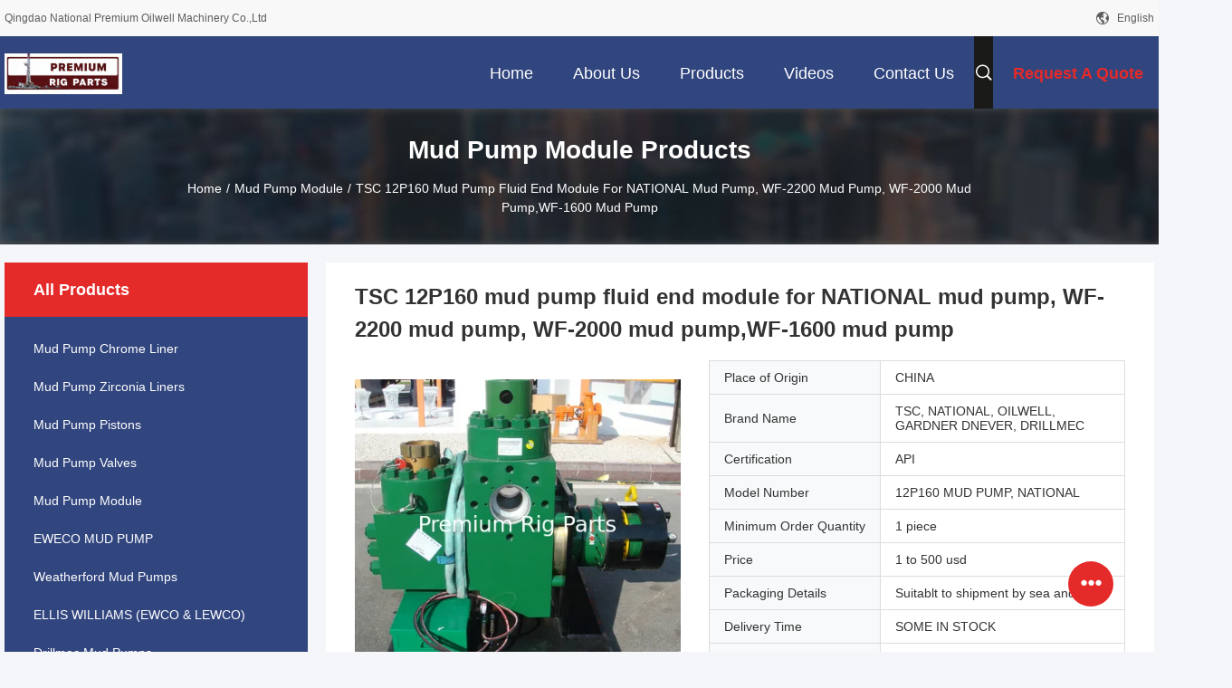

--- FILE ---
content_type: text/html
request_url: https://www.premiummudpump.com/sale-12023006-tsc-12p160-mud-pump-fluid-end-module-for-national-mud-pump-wf-2200-mud-pump-wf-2000-mud-pump-wf-1600.html
body_size: 35349
content:

<!DOCTYPE html>
<html lang="en">
<head>
	<meta charset="utf-8">
	<meta http-equiv="X-UA-Compatible" content="IE=edge">
	<meta name="viewport" content="width=device-width, initial-scale=1.0">
    <title>TSC 12P160 mud pump fluid end module for  NATIONAL mud pump, WF-2200 mud pump, WF-2000 mud pump,WF-1600 mud pump</title>
	    <meta name="keywords" content="Mud Pump Module, TSC 12P160 mud pump fluid end module for  NATIONAL mud pump, WF-2200 mud pump, WF-2000 mud pump,WF-1600 mud pump, Mud Pump Module for sale, Mud Pump Module price" />
            <meta name="description" content="High quality TSC 12P160 mud pump fluid end module for  NATIONAL mud pump, WF-2200 mud pump, WF-2000 mud pump,WF-1600 mud pump from China, China's leading product market Mud Pump Module product market, With strict quality control Mud Pump Module factories, Producing high quality TSC 12P160 mud pump fluid end module for  NATIONAL mud pump, WF-2200 mud pump, WF-2000 mud pump,WF-1600 mud pump Products." />
    				<link rel='preload'
					  href=//style.premiummudpump.com/photo/premiummudpump/sitetpl/style/common.css?ver=1768973242 as='style'><link type='text/css' rel='stylesheet'
					  href=//style.premiummudpump.com/photo/premiummudpump/sitetpl/style/common.css?ver=1768973242 media='all'><meta http-equiv="x-dns-prefetch-control" content="on" />
<meta property="og:title" content="TSC 12P160 mud pump fluid end module for  NATIONAL mud pump, WF-2200 mud pump, WF-2000 mud pump,WF-1600 mud pump" />
<meta property="og:description" content="High quality TSC 12P160 mud pump fluid end module for  NATIONAL mud pump, WF-2200 mud pump, WF-2000 mud pump,WF-1600 mud pump from China, China's leading product market Mud Pump Module product market, With strict quality control Mud Pump Module factories, Producing high quality TSC 12P160 mud pump fluid end module for  NATIONAL mud pump, WF-2200 mud pump, WF-2000 mud pump,WF-1600 mud pump Products." />
<meta property="og:type" content="product" />
<meta property="og:availability" content="instock" />
<meta property="og:site_name" content="Qingdao National Premium Oilwell Machinery Co.,Ltd" />
<meta property="og:url" content="https://www.premiummudpump.com/sale-12023006-tsc-12p160-mud-pump-fluid-end-module-for-national-mud-pump-wf-2200-mud-pump-wf-2000-mud-pump-wf-1600.html" />
<meta property="og:image" content="https://img.premiummudpump.com/photo/ps24223663-tsc_12p160_mud_pump_fluid_end_module_for_national_mud_pump_wf_2200_mud_pump_wf_2000_mud_pump_wf_1600_mud_pump.jpg" />
<link rel="dns-prefetch" href="//img.premiummudpump.com" />
<link rel="dns-prefetch" href="//style.premiummudpump.com" />
<link rel="canonical" href="https://www.premiummudpump.com/sale-12023006-tsc-12p160-mud-pump-fluid-end-module-for-national-mud-pump-wf-2200-mud-pump-wf-2000-mud-pump-wf-1600.html" />
<link rel="stylesheet" type="text/css" href="//style.premiummudpump.com/js/guidefirstcommon.css" />
<style type="text/css">
/*<![CDATA[*/
.consent__cookie {position: fixed;top: 0;left: 0;width: 100%;height: 0%;z-index: 100000;}.consent__cookie_bg {position: fixed;top: 0;left: 0;width: 100%;height: 100%;background: #000;opacity: .6;display: none }.consent__cookie_rel {position: fixed;bottom:0;left: 0;width: 100%;background: #fff;display: -webkit-box;display: -ms-flexbox;display: flex;flex-wrap: wrap;padding: 24px 80px;-webkit-box-sizing: border-box;box-sizing: border-box;-webkit-box-pack: justify;-ms-flex-pack: justify;justify-content: space-between;-webkit-transition: all ease-in-out .3s;transition: all ease-in-out .3s }.consent__close {position: absolute;top: 20px;right: 20px;cursor: pointer }.consent__close svg {fill: #777 }.consent__close:hover svg {fill: #000 }.consent__cookie_box {flex: 1;word-break: break-word;}.consent__warm {color: #777;font-size: 16px;margin-bottom: 12px;line-height: 19px }.consent__title {color: #333;font-size: 20px;font-weight: 600;margin-bottom: 12px;line-height: 23px }.consent__itxt {color: #333;font-size: 14px;margin-bottom: 12px;display: -webkit-box;display: -ms-flexbox;display: flex;-webkit-box-align: center;-ms-flex-align: center;align-items: center }.consent__itxt i {display: -webkit-inline-box;display: -ms-inline-flexbox;display: inline-flex;width: 28px;height: 28px;border-radius: 50%;background: #e0f9e9;margin-right: 8px;-webkit-box-align: center;-ms-flex-align: center;align-items: center;-webkit-box-pack: center;-ms-flex-pack: center;justify-content: center }.consent__itxt svg {fill: #3ca860 }.consent__txt {color: #a6a6a6;font-size: 14px;margin-bottom: 8px;line-height: 17px }.consent__btns {display: -webkit-box;display: -ms-flexbox;display: flex;-webkit-box-orient: vertical;-webkit-box-direction: normal;-ms-flex-direction: column;flex-direction: column;-webkit-box-pack: center;-ms-flex-pack: center;justify-content: center;flex-shrink: 0;}.consent__btn {width: 280px;height: 40px;line-height: 40px;text-align: center;background: #3ca860;color: #fff;border-radius: 4px;margin: 8px 0;-webkit-box-sizing: border-box;box-sizing: border-box;cursor: pointer;font-size:14px}.consent__btn:hover {background: #00823b }.consent__btn.empty {color: #3ca860;border: 1px solid #3ca860;background: #fff }.consent__btn.empty:hover {background: #3ca860;color: #fff }.open .consent__cookie_bg {display: block }.open .consent__cookie_rel {bottom: 0 }@media (max-width: 760px) {.consent__btns {width: 100%;align-items: center;}.consent__cookie_rel {padding: 20px 24px }}.consent__cookie.open {display: block;}.consent__cookie {display: none;}
/*]]>*/
</style>
<style type="text/css">
/*<![CDATA[*/
@media only screen and (max-width:640px){.contact_now_dialog .content-wrap .desc{background-image:url(//style.premiummudpump.com/images/cta_images/bg_s.png) !important}}.contact_now_dialog .content-wrap .content-wrap_header .cta-close{background-image:url(//style.premiummudpump.com/images/cta_images/sprite.png) !important}.contact_now_dialog .content-wrap .desc{background-image:url(//style.premiummudpump.com/images/cta_images/bg_l.png) !important}.contact_now_dialog .content-wrap .cta-btn i{background-image:url(//style.premiummudpump.com/images/cta_images/sprite.png) !important}.contact_now_dialog .content-wrap .head-tip img{content:url(//style.premiummudpump.com/images/cta_images/cta_contact_now.png) !important}.cusim{background-image:url(//style.premiummudpump.com/images/imicon/im.svg) !important}.cuswa{background-image:url(//style.premiummudpump.com/images/imicon/wa.png) !important}.cusall{background-image:url(//style.premiummudpump.com/images/imicon/allchat.svg) !important}
/*]]>*/
</style>
<script type="text/javascript" src="//style.premiummudpump.com/js/guidefirstcommon.js"></script>
<script type="text/javascript">
/*<![CDATA[*/
window.isvideotpl = 0;window.detailurl = '';
var colorUrl = '';var isShowGuide = 2;var showGuideColor = 0;var im_appid = 10003;var im_msg="Good day, what product are you looking for?";

var cta_cid = 43482;var use_defaulProductInfo = 1;var cta_pid = 12023006;var test_company = 0;var webim_domain = '//style.premiummudpump.com';var company_type = 44;var cta_equipment = 'pc'; var setcookie = 'setwebimCookie(57142,12023006,44)'; var whatsapplink = "https://wa.me/15376875239?text=Hi%2C+I%27m+interested+in+TSC+12P160+mud+pump+fluid+end+module+for++NATIONAL+mud+pump%2C+WF-2200+mud+pump%2C+WF-2000+mud+pump%2CWF-1600+mud+pump."; function insertMeta(){var str = '<meta name="mobile-web-app-capable" content="yes" /><meta name="viewport" content="width=device-width, initial-scale=1.0" />';document.head.insertAdjacentHTML('beforeend',str);} var element = document.querySelector('a.footer_webim_a[href="/webim/webim_tab.html"]');if (element) {element.parentNode.removeChild(element);}

var colorUrl = '';
var aisearch = 0;
var selfUrl = '';
window.playerReportUrl='//style.premiummudpump.com/vod/view_count/report';
var query_string = ["Products","Detail"];
var g_tp = '';
var customtplcolor = 99704;
var str_chat = 'chat';
				var str_call_now = 'call now';
var str_chat_now = 'chat now';
var str_contact1 = 'Get Best Price';var str_chat_lang='english';var str_contact2 = 'Get Price';var str_contact2 = 'Best Price';var str_contact = 'Contact';
window.predomainsub = "//style.premiummudpump.com";
/*]]>*/
</script>
</head>
<body>
<script>
var originProductInfo = '';
var originProductInfo = {"showproduct":1,"pid":"12023006","name":"TSC 12P160 mud pump fluid end module for  NATIONAL mud pump, WF-2200 mud pump, WF-2000 mud pump,WF-1600 mud pump","source_url":"\/sale-12023006-tsc-12p160-mud-pump-fluid-end-module-for-national-mud-pump-wf-2200-mud-pump-wf-2000-mud-pump-wf-1600.html","picurl":"\/\/img.premiummudpump.com\/photo\/pd24223663-tsc_12p160_mud_pump_fluid_end_module_for_national_mud_pump_wf_2200_mud_pump_wf_2000_mud_pump_wf_1600_mud_pump.jpg","propertyDetail":[["Usage","Oil,Water,drill rig"],["Power","Electric,Hydraulic,diesel"],["Pressure","High Pressure,Low Pressure,low pressure submersible mud pump sand dredging slurry pump"],["Application","mining,oil"]],"company_name":null,"picurl_c":"\/\/img.premiummudpump.com\/photo\/pc24223663-tsc_12p160_mud_pump_fluid_end_module_for_national_mud_pump_wf_2200_mud_pump_wf_2000_mud_pump_wf_1600_mud_pump.jpg","price":"1 to 500 usd","username":"ERIC ROSE","viewTime":"Last Login : 9 hours 09 minutes ago","subject":"Please send me more information on your TSC 12P160 mud pump fluid end module for  NATIONAL mud pump, WF-2200 mud pump, WF-2000 mud pump,WF-1600 mud pump","countrycode":""};
var save_url = "/contactsave.html";
var update_url = "/updateinquiry.html";
var productInfo = {};
var defaulProductInfo = {};
var myDate = new Date();
var curDate = myDate.getFullYear()+'-'+(parseInt(myDate.getMonth())+1)+'-'+myDate.getDate();
var message = '';
var default_pop = 1;
var leaveMessageDialog = document.getElementsByClassName('leave-message-dialog')[0]; // 获取弹层
var _$$ = function (dom) {
    return document.querySelectorAll(dom);
};
resInfo = originProductInfo;
resInfo['name'] = resInfo['name'] || '';
defaulProductInfo.pid = resInfo['pid'];
defaulProductInfo.productName = resInfo['name'] ?? '';
defaulProductInfo.productInfo = resInfo['propertyDetail'];
defaulProductInfo.productImg = resInfo['picurl_c'];
defaulProductInfo.subject = resInfo['subject'] ?? '';
defaulProductInfo.productImgAlt = resInfo['name'] ?? '';
var inquirypopup_tmp = 1;
var message = 'Dear,'+'\r\n'+"I am interested in"+' '+trim(resInfo['name'])+", could you send me more details such as type, size, MOQ, material, etc."+'\r\n'+"Thanks!"+'\r\n'+"Waiting for your reply.";
var message_1 = 'Dear,'+'\r\n'+"I am interested in"+' '+trim(resInfo['name'])+", could you send me more details such as type, size, MOQ, material, etc."+'\r\n'+"Thanks!"+'\r\n'+"Waiting for your reply.";
var message_2 = 'Hello,'+'\r\n'+"I am looking for"+' '+trim(resInfo['name'])+", please send me the price, specification and picture."+'\r\n'+"Your swift response will be highly appreciated."+'\r\n'+"Feel free to contact me for more information."+'\r\n'+"Thanks a lot.";
var message_3 = 'Hello,'+'\r\n'+trim(resInfo['name'])+' '+"meets my expectations."+'\r\n'+"Please give me the best price and some other product information."+'\r\n'+"Feel free to contact me via my mail."+'\r\n'+"Thanks a lot.";
var message_5 = 'Hi there,'+'\r\n'+"I am very interested in your"+' '+trim(resInfo['name'])+'.'+'\r\n'+"Please send me your product details."+'\r\n'+"Looking forward to your quick reply."+'\r\n'+"Feel free to contact me by mail."+'\r\n'+"Regards!";
var message_4 = 'Dear,'+'\r\n'+"What is the FOB price on your"+' '+trim(resInfo['name'])+'?'+'\r\n'+"Which is the nearest port name?"+'\r\n'+"Please reply me as soon as possible, it would be better to share further information."+'\r\n'+"Regards!";
var message_6 = 'Dear,'+'\r\n'+"Please provide us with information about your"+' '+trim(resInfo['name'])+", such as type, size, material, and of course the best price."+'\r\n'+"Looking forward to your quick reply."+'\r\n'+"Thank you!";
var message_7 = 'Dear,'+'\r\n'+"Can you supply"+' '+trim(resInfo['name'])+" for us?"+'\r\n'+"First we want a price list and some product details."+'\r\n'+"I hope to get reply asap and look forward to cooperation."+'\r\n'+"Thank you very much.";
var message_8 = 'hi,'+'\r\n'+"I am looking for"+' '+trim(resInfo['name'])+", please give me some more detailed product information."+'\r\n'+"I look forward to your reply."+'\r\n'+"Thank you!";
var message_9 = 'Hello,'+'\r\n'+"Your"+' '+trim(resInfo['name'])+" meets my requirements very well."+'\r\n'+"Please send me the price, specification, and similar model will be OK."+'\r\n'+"Feel free to chat with me."+'\r\n'+"Thanks!";
var message_10 = 'Dear,'+'\r\n'+"I want to know more about the details and quotation of"+' '+trim(resInfo['name'])+'.'+'\r\n'+"Feel free to contact me."+'\r\n'+"Regards!";

var r = getRandom(1,10);

defaulProductInfo.message = eval("message_"+r);
    defaulProductInfo.message = eval("message_"+r);
        var mytAjax = {

    post: function(url, data, fn) {
        var xhr = new XMLHttpRequest();
        xhr.open("POST", url, true);
        xhr.setRequestHeader("Content-Type", "application/x-www-form-urlencoded;charset=UTF-8");
        xhr.setRequestHeader("X-Requested-With", "XMLHttpRequest");
        xhr.setRequestHeader('Content-Type','text/plain;charset=UTF-8');
        xhr.onreadystatechange = function() {
            if(xhr.readyState == 4 && (xhr.status == 200 || xhr.status == 304)) {
                fn.call(this, xhr.responseText);
            }
        };
        xhr.send(data);
    },

    postform: function(url, data, fn) {
        var xhr = new XMLHttpRequest();
        xhr.open("POST", url, true);
        xhr.setRequestHeader("X-Requested-With", "XMLHttpRequest");
        xhr.onreadystatechange = function() {
            if(xhr.readyState == 4 && (xhr.status == 200 || xhr.status == 304)) {
                fn.call(this, xhr.responseText);
            }
        };
        xhr.send(data);
    }
};
/*window.onload = function(){
    leaveMessageDialog = document.getElementsByClassName('leave-message-dialog')[0];
    if (window.localStorage.recordDialogStatus=='undefined' || (window.localStorage.recordDialogStatus!='undefined' && window.localStorage.recordDialogStatus != curDate)) {
        setTimeout(function(){
            if(parseInt(inquirypopup_tmp%10) == 1){
                creatDialog(defaulProductInfo, 1);
            }
        }, 6000);
    }
};*/
function trim(str)
{
    str = str.replace(/(^\s*)/g,"");
    return str.replace(/(\s*$)/g,"");
};
function getRandom(m,n){
    var num = Math.floor(Math.random()*(m - n) + n);
    return num;
};
function strBtn(param) {

    var starattextarea = document.getElementById("textareamessage").value.length;
    var email = document.getElementById("startEmail").value;

    var default_tip = document.querySelectorAll(".watermark_container").length;
    if (20 < starattextarea && starattextarea < 3000) {
        if(default_tip>0){
            document.getElementById("textareamessage1").parentNode.parentNode.nextElementSibling.style.display = "none";
        }else{
            document.getElementById("textareamessage1").parentNode.nextElementSibling.style.display = "none";
        }

    } else {
        if(default_tip>0){
            document.getElementById("textareamessage1").parentNode.parentNode.nextElementSibling.style.display = "block";
        }else{
            document.getElementById("textareamessage1").parentNode.nextElementSibling.style.display = "block";
        }

        return;
    }

    // var re = /^([a-zA-Z0-9_-])+@([a-zA-Z0-9_-])+\.([a-zA-Z0-9_-])+/i;/*邮箱不区分大小写*/
    var re = /^[a-zA-Z0-9][\w-]*(\.?[\w-]+)*@[a-zA-Z0-9-]+(\.[a-zA-Z0-9]+)+$/i;
    if (!re.test(email)) {
        document.getElementById("startEmail").nextElementSibling.style.display = "block";
        return;
    } else {
        document.getElementById("startEmail").nextElementSibling.style.display = "none";
    }

    var subject = document.getElementById("pop_subject").value;
    var pid = document.getElementById("pop_pid").value;
    var message = document.getElementById("textareamessage").value;
    var sender_email = document.getElementById("startEmail").value;
    var tel = '';
    if (document.getElementById("tel0") != undefined && document.getElementById("tel0") != '')
        tel = document.getElementById("tel0").value;
    var form_serialize = '&tel='+tel;

    form_serialize = form_serialize.replace(/\+/g, "%2B");
    mytAjax.post(save_url,"pid="+pid+"&subject="+subject+"&email="+sender_email+"&message="+(message)+form_serialize,function(res){
        var mes = JSON.parse(res);
        if(mes.status == 200){
            var iid = mes.iid;
            document.getElementById("pop_iid").value = iid;
            document.getElementById("pop_uuid").value = mes.uuid;

            if(typeof gtag_report_conversion === "function"){
                gtag_report_conversion();//执行统计js代码
            }
            if(typeof fbq === "function"){
                fbq('track','Purchase');//执行统计js代码
            }
        }
    });
    for (var index = 0; index < document.querySelectorAll(".dialog-content-pql").length; index++) {
        document.querySelectorAll(".dialog-content-pql")[index].style.display = "none";
    };
    $('#idphonepql').val(tel);
    document.getElementById("dialog-content-pql-id").style.display = "block";
    ;
};
function twoBtnOk(param) {

    var selectgender = document.getElementById("Mr").innerHTML;
    var iid = document.getElementById("pop_iid").value;
    var sendername = document.getElementById("idnamepql").value;
    var senderphone = document.getElementById("idphonepql").value;
    var sendercname = document.getElementById("idcompanypql").value;
    var uuid = document.getElementById("pop_uuid").value;
    var gender = 2;
    if(selectgender == 'Mr.') gender = 0;
    if(selectgender == 'Mrs.') gender = 1;
    var pid = document.getElementById("pop_pid").value;
    var form_serialize = '';

        form_serialize = form_serialize.replace(/\+/g, "%2B");

    mytAjax.post(update_url,"iid="+iid+"&gender="+gender+"&uuid="+uuid+"&name="+(sendername)+"&tel="+(senderphone)+"&company="+(sendercname)+form_serialize,function(res){});

    for (var index = 0; index < document.querySelectorAll(".dialog-content-pql").length; index++) {
        document.querySelectorAll(".dialog-content-pql")[index].style.display = "none";
    };
    document.getElementById("dialog-content-pql-ok").style.display = "block";

};
function toCheckMust(name) {
    $('#'+name+'error').hide();
}
function handClidk(param) {
    var starattextarea = document.getElementById("textareamessage1").value.length;
    var email = document.getElementById("startEmail1").value;
    var default_tip = document.querySelectorAll(".watermark_container").length;
    if (20 < starattextarea && starattextarea < 3000) {
        if(default_tip>0){
            document.getElementById("textareamessage1").parentNode.parentNode.nextElementSibling.style.display = "none";
        }else{
            document.getElementById("textareamessage1").parentNode.nextElementSibling.style.display = "none";
        }

    } else {
        if(default_tip>0){
            document.getElementById("textareamessage1").parentNode.parentNode.nextElementSibling.style.display = "block";
        }else{
            document.getElementById("textareamessage1").parentNode.nextElementSibling.style.display = "block";
        }

        return;
    }

    // var re = /^([a-zA-Z0-9_-])+@([a-zA-Z0-9_-])+\.([a-zA-Z0-9_-])+/i;
    var re = /^[a-zA-Z0-9][\w-]*(\.?[\w-]+)*@[a-zA-Z0-9-]+(\.[a-zA-Z0-9]+)+$/i;
    if (!re.test(email)) {
        document.getElementById("startEmail1").nextElementSibling.style.display = "block";
        return;
    } else {
        document.getElementById("startEmail1").nextElementSibling.style.display = "none";
    }

    var subject = document.getElementById("pop_subject").value;
    var pid = document.getElementById("pop_pid").value;
    var message = document.getElementById("textareamessage1").value;
    var sender_email = document.getElementById("startEmail1").value;
    var form_serialize = tel = '';
    if (document.getElementById("tel1") != undefined && document.getElementById("tel1") != '')
        tel = document.getElementById("tel1").value;
        mytAjax.post(save_url,"email="+sender_email+"&tel="+tel+"&pid="+pid+"&message="+message+"&subject="+subject+form_serialize,function(res){

        var mes = JSON.parse(res);
        if(mes.status == 200){
            var iid = mes.iid;
            document.getElementById("pop_iid").value = iid;
            document.getElementById("pop_uuid").value = mes.uuid;
            if(typeof gtag_report_conversion === "function"){
                gtag_report_conversion();//执行统计js代码
            }
        }

    });
    for (var index = 0; index < document.querySelectorAll(".dialog-content-pql").length; index++) {
        document.querySelectorAll(".dialog-content-pql")[index].style.display = "none";
    };
    $('#idphonepql').val(tel);
    document.getElementById("dialog-content-pql-id").style.display = "block";

};
window.addEventListener('load', function () {
    $('.checkbox-wrap label').each(function(){
        if($(this).find('input').prop('checked')){
            $(this).addClass('on')
        }else {
            $(this).removeClass('on')
        }
    })
    $(document).on('click', '.checkbox-wrap label' , function(ev){
        if (ev.target.tagName.toUpperCase() != 'INPUT') {
            $(this).toggleClass('on')
        }
    })
})

function hand_video(pdata) {
    data = JSON.parse(pdata);
    productInfo.productName = data.productName;
    productInfo.productInfo = data.productInfo;
    productInfo.productImg = data.productImg;
    productInfo.subject = data.subject;

    var message = 'Dear,'+'\r\n'+"I am interested in"+' '+trim(data.productName)+", could you send me more details such as type, size, quantity, material, etc."+'\r\n'+"Thanks!"+'\r\n'+"Waiting for your reply.";

    var message = 'Dear,'+'\r\n'+"I am interested in"+' '+trim(data.productName)+", could you send me more details such as type, size, MOQ, material, etc."+'\r\n'+"Thanks!"+'\r\n'+"Waiting for your reply.";
    var message_1 = 'Dear,'+'\r\n'+"I am interested in"+' '+trim(data.productName)+", could you send me more details such as type, size, MOQ, material, etc."+'\r\n'+"Thanks!"+'\r\n'+"Waiting for your reply.";
    var message_2 = 'Hello,'+'\r\n'+"I am looking for"+' '+trim(data.productName)+", please send me the price, specification and picture."+'\r\n'+"Your swift response will be highly appreciated."+'\r\n'+"Feel free to contact me for more information."+'\r\n'+"Thanks a lot.";
    var message_3 = 'Hello,'+'\r\n'+trim(data.productName)+' '+"meets my expectations."+'\r\n'+"Please give me the best price and some other product information."+'\r\n'+"Feel free to contact me via my mail."+'\r\n'+"Thanks a lot.";

    var message_4 = 'Dear,'+'\r\n'+"What is the FOB price on your"+' '+trim(data.productName)+'?'+'\r\n'+"Which is the nearest port name?"+'\r\n'+"Please reply me as soon as possible, it would be better to share further information."+'\r\n'+"Regards!";
    var message_5 = 'Hi there,'+'\r\n'+"I am very interested in your"+' '+trim(data.productName)+'.'+'\r\n'+"Please send me your product details."+'\r\n'+"Looking forward to your quick reply."+'\r\n'+"Feel free to contact me by mail."+'\r\n'+"Regards!";

    var message_6 = 'Dear,'+'\r\n'+"Please provide us with information about your"+' '+trim(data.productName)+", such as type, size, material, and of course the best price."+'\r\n'+"Looking forward to your quick reply."+'\r\n'+"Thank you!";
    var message_7 = 'Dear,'+'\r\n'+"Can you supply"+' '+trim(data.productName)+" for us?"+'\r\n'+"First we want a price list and some product details."+'\r\n'+"I hope to get reply asap and look forward to cooperation."+'\r\n'+"Thank you very much.";
    var message_8 = 'hi,'+'\r\n'+"I am looking for"+' '+trim(data.productName)+", please give me some more detailed product information."+'\r\n'+"I look forward to your reply."+'\r\n'+"Thank you!";
    var message_9 = 'Hello,'+'\r\n'+"Your"+' '+trim(data.productName)+" meets my requirements very well."+'\r\n'+"Please send me the price, specification, and similar model will be OK."+'\r\n'+"Feel free to chat with me."+'\r\n'+"Thanks!";
    var message_10 = 'Dear,'+'\r\n'+"I want to know more about the details and quotation of"+' '+trim(data.productName)+'.'+'\r\n'+"Feel free to contact me."+'\r\n'+"Regards!";

    var r = getRandom(1,10);

    productInfo.message = eval("message_"+r);
            if(parseInt(inquirypopup_tmp/10) == 1){
        productInfo.message = "";
    }
    productInfo.pid = data.pid;
    creatDialog(productInfo, 2);
};

function handDialog(pdata) {
    data = JSON.parse(pdata);
    productInfo.productName = data.productName;
    productInfo.productInfo = data.productInfo;
    productInfo.productImg = data.productImg;
    productInfo.subject = data.subject;

    var message = 'Dear,'+'\r\n'+"I am interested in"+' '+trim(data.productName)+", could you send me more details such as type, size, quantity, material, etc."+'\r\n'+"Thanks!"+'\r\n'+"Waiting for your reply.";

    var message = 'Dear,'+'\r\n'+"I am interested in"+' '+trim(data.productName)+", could you send me more details such as type, size, MOQ, material, etc."+'\r\n'+"Thanks!"+'\r\n'+"Waiting for your reply.";
    var message_1 = 'Dear,'+'\r\n'+"I am interested in"+' '+trim(data.productName)+", could you send me more details such as type, size, MOQ, material, etc."+'\r\n'+"Thanks!"+'\r\n'+"Waiting for your reply.";
    var message_2 = 'Hello,'+'\r\n'+"I am looking for"+' '+trim(data.productName)+", please send me the price, specification and picture."+'\r\n'+"Your swift response will be highly appreciated."+'\r\n'+"Feel free to contact me for more information."+'\r\n'+"Thanks a lot.";
    var message_3 = 'Hello,'+'\r\n'+trim(data.productName)+' '+"meets my expectations."+'\r\n'+"Please give me the best price and some other product information."+'\r\n'+"Feel free to contact me via my mail."+'\r\n'+"Thanks a lot.";

    var message_4 = 'Dear,'+'\r\n'+"What is the FOB price on your"+' '+trim(data.productName)+'?'+'\r\n'+"Which is the nearest port name?"+'\r\n'+"Please reply me as soon as possible, it would be better to share further information."+'\r\n'+"Regards!";
    var message_5 = 'Hi there,'+'\r\n'+"I am very interested in your"+' '+trim(data.productName)+'.'+'\r\n'+"Please send me your product details."+'\r\n'+"Looking forward to your quick reply."+'\r\n'+"Feel free to contact me by mail."+'\r\n'+"Regards!";
        var message_6 = 'Dear,'+'\r\n'+"Please provide us with information about your"+' '+trim(data.productName)+", such as type, size, material, and of course the best price."+'\r\n'+"Looking forward to your quick reply."+'\r\n'+"Thank you!";
    var message_7 = 'Dear,'+'\r\n'+"Can you supply"+' '+trim(data.productName)+" for us?"+'\r\n'+"First we want a price list and some product details."+'\r\n'+"I hope to get reply asap and look forward to cooperation."+'\r\n'+"Thank you very much.";
    var message_8 = 'hi,'+'\r\n'+"I am looking for"+' '+trim(data.productName)+", please give me some more detailed product information."+'\r\n'+"I look forward to your reply."+'\r\n'+"Thank you!";
    var message_9 = 'Hello,'+'\r\n'+"Your"+' '+trim(data.productName)+" meets my requirements very well."+'\r\n'+"Please send me the price, specification, and similar model will be OK."+'\r\n'+"Feel free to chat with me."+'\r\n'+"Thanks!";
    var message_10 = 'Dear,'+'\r\n'+"I want to know more about the details and quotation of"+' '+trim(data.productName)+'.'+'\r\n'+"Feel free to contact me."+'\r\n'+"Regards!";

    var r = getRandom(1,10);
    productInfo.message = eval("message_"+r);
            if(parseInt(inquirypopup_tmp/10) == 1){
        productInfo.message = "";
    }
    productInfo.pid = data.pid;
    creatDialog(productInfo, 2);
};

function closepql(param) {

    leaveMessageDialog.style.display = 'none';
};

function closepql2(param) {

    for (var index = 0; index < document.querySelectorAll(".dialog-content-pql").length; index++) {
        document.querySelectorAll(".dialog-content-pql")[index].style.display = "none";
    };
    document.getElementById("dialog-content-pql-ok").style.display = "block";
};

function decodeHtmlEntities(str) {
    var tempElement = document.createElement('div');
    tempElement.innerHTML = str;
    return tempElement.textContent || tempElement.innerText || '';
}

function initProduct(productInfo,type){

    productInfo.productName = decodeHtmlEntities(productInfo.productName);
    productInfo.message = decodeHtmlEntities(productInfo.message);

    leaveMessageDialog = document.getElementsByClassName('leave-message-dialog')[0];
    leaveMessageDialog.style.display = "block";
    if(type == 3){
        var popinquiryemail = document.getElementById("popinquiryemail").value;
        _$$("#startEmail1")[0].value = popinquiryemail;
    }else{
        _$$("#startEmail1")[0].value = "";
    }
    _$$("#startEmail")[0].value = "";
    _$$("#idnamepql")[0].value = "";
    _$$("#idphonepql")[0].value = "";
    _$$("#idcompanypql")[0].value = "";

    _$$("#pop_pid")[0].value = productInfo.pid;
    _$$("#pop_subject")[0].value = productInfo.subject;
    
    if(parseInt(inquirypopup_tmp/10) == 1){
        productInfo.message = "";
    }

    _$$("#textareamessage1")[0].value = productInfo.message;
    _$$("#textareamessage")[0].value = productInfo.message;

    _$$("#dialog-content-pql-id .titlep")[0].innerHTML = productInfo.productName;
    _$$("#dialog-content-pql-id img")[0].setAttribute("src", productInfo.productImg);
    _$$("#dialog-content-pql-id img")[0].setAttribute("alt", productInfo.productImgAlt);

    _$$("#dialog-content-pql-id-hand img")[0].setAttribute("src", productInfo.productImg);
    _$$("#dialog-content-pql-id-hand img")[0].setAttribute("alt", productInfo.productImgAlt);
    _$$("#dialog-content-pql-id-hand .titlep")[0].innerHTML = productInfo.productName;

    if (productInfo.productInfo.length > 0) {
        var ul2, ul;
        ul = document.createElement("ul");
        for (var index = 0; index < productInfo.productInfo.length; index++) {
            var el = productInfo.productInfo[index];
            var li = document.createElement("li");
            var span1 = document.createElement("span");
            span1.innerHTML = el[0] + ":";
            var span2 = document.createElement("span");
            span2.innerHTML = el[1];
            li.appendChild(span1);
            li.appendChild(span2);
            ul.appendChild(li);

        }
        ul2 = ul.cloneNode(true);
        if (type === 1) {
            _$$("#dialog-content-pql-id .left")[0].replaceChild(ul, _$$("#dialog-content-pql-id .left ul")[0]);
        } else {
            _$$("#dialog-content-pql-id-hand .left")[0].replaceChild(ul2, _$$("#dialog-content-pql-id-hand .left ul")[0]);
            _$$("#dialog-content-pql-id .left")[0].replaceChild(ul, _$$("#dialog-content-pql-id .left ul")[0]);
        }
    };
    for (var index = 0; index < _$$("#dialog-content-pql-id .right ul li").length; index++) {
        _$$("#dialog-content-pql-id .right ul li")[index].addEventListener("click", function (params) {
            _$$("#dialog-content-pql-id .right #Mr")[0].innerHTML = this.innerHTML
        }, false)

    };

};
function closeInquiryCreateDialog() {
    document.getElementById("xuanpan_dialog_box_pql").style.display = "none";
};
function showInquiryCreateDialog() {
    document.getElementById("xuanpan_dialog_box_pql").style.display = "block";
};
function submitPopInquiry(){
    var message = document.getElementById("inquiry_message").value;
    var email = document.getElementById("inquiry_email").value;
    var subject = defaulProductInfo.subject;
    var pid = defaulProductInfo.pid;
    if (email === undefined) {
        showInquiryCreateDialog();
        document.getElementById("inquiry_email").style.border = "1px solid red";
        return false;
    };
    if (message === undefined) {
        showInquiryCreateDialog();
        document.getElementById("inquiry_message").style.border = "1px solid red";
        return false;
    };
    if (email.search(/^\w+((-\w+)|(\.\w+))*\@[A-Za-z0-9]+((\.|-)[A-Za-z0-9]+)*\.[A-Za-z0-9]+$/) == -1) {
        document.getElementById("inquiry_email").style.border= "1px solid red";
        showInquiryCreateDialog();
        return false;
    } else {
        document.getElementById("inquiry_email").style.border= "";
    };
    if (message.length < 20 || message.length >3000) {
        showInquiryCreateDialog();
        document.getElementById("inquiry_message").style.border = "1px solid red";
        return false;
    } else {
        document.getElementById("inquiry_message").style.border = "";
    };
    var tel = '';
    if (document.getElementById("tel") != undefined && document.getElementById("tel") != '')
        tel = document.getElementById("tel").value;

    mytAjax.post(save_url,"pid="+pid+"&subject="+subject+"&email="+email+"&message="+(message)+'&tel='+tel,function(res){
        var mes = JSON.parse(res);
        if(mes.status == 200){
            var iid = mes.iid;
            document.getElementById("pop_iid").value = iid;
            document.getElementById("pop_uuid").value = mes.uuid;

        }
    });
    initProduct(defaulProductInfo);
    for (var index = 0; index < document.querySelectorAll(".dialog-content-pql").length; index++) {
        document.querySelectorAll(".dialog-content-pql")[index].style.display = "none";
    };
    $('#idphonepql').val(tel);
    document.getElementById("dialog-content-pql-id").style.display = "block";

};

//带附件上传
function submitPopInquiryfile(email_id,message_id,check_sort,name_id,phone_id,company_id,attachments){

    if(typeof(check_sort) == 'undefined'){
        check_sort = 0;
    }
    var message = document.getElementById(message_id).value;
    var email = document.getElementById(email_id).value;
    var attachments = document.getElementById(attachments).value;
    if(typeof(name_id) !== 'undefined' && name_id != ""){
        var name  = document.getElementById(name_id).value;
    }
    if(typeof(phone_id) !== 'undefined' && phone_id != ""){
        var phone = document.getElementById(phone_id).value;
    }
    if(typeof(company_id) !== 'undefined' && company_id != ""){
        var company = document.getElementById(company_id).value;
    }
    var subject = defaulProductInfo.subject;
    var pid = defaulProductInfo.pid;

    if(check_sort == 0){
        if (email === undefined) {
            showInquiryCreateDialog();
            document.getElementById(email_id).style.border = "1px solid red";
            return false;
        };
        if (message === undefined) {
            showInquiryCreateDialog();
            document.getElementById(message_id).style.border = "1px solid red";
            return false;
        };

        if (email.search(/^\w+((-\w+)|(\.\w+))*\@[A-Za-z0-9]+((\.|-)[A-Za-z0-9]+)*\.[A-Za-z0-9]+$/) == -1) {
            document.getElementById(email_id).style.border= "1px solid red";
            showInquiryCreateDialog();
            return false;
        } else {
            document.getElementById(email_id).style.border= "";
        };
        if (message.length < 20 || message.length >3000) {
            showInquiryCreateDialog();
            document.getElementById(message_id).style.border = "1px solid red";
            return false;
        } else {
            document.getElementById(message_id).style.border = "";
        };
    }else{

        if (message === undefined) {
            showInquiryCreateDialog();
            document.getElementById(message_id).style.border = "1px solid red";
            return false;
        };

        if (email === undefined) {
            showInquiryCreateDialog();
            document.getElementById(email_id).style.border = "1px solid red";
            return false;
        };

        if (message.length < 20 || message.length >3000) {
            showInquiryCreateDialog();
            document.getElementById(message_id).style.border = "1px solid red";
            return false;
        } else {
            document.getElementById(message_id).style.border = "";
        };

        if (email.search(/^\w+((-\w+)|(\.\w+))*\@[A-Za-z0-9]+((\.|-)[A-Za-z0-9]+)*\.[A-Za-z0-9]+$/) == -1) {
            document.getElementById(email_id).style.border= "1px solid red";
            showInquiryCreateDialog();
            return false;
        } else {
            document.getElementById(email_id).style.border= "";
        };

    };

    mytAjax.post(save_url,"pid="+pid+"&subject="+subject+"&email="+email+"&message="+message+"&company="+company+"&attachments="+attachments,function(res){
        var mes = JSON.parse(res);
        if(mes.status == 200){
            var iid = mes.iid;
            document.getElementById("pop_iid").value = iid;
            document.getElementById("pop_uuid").value = mes.uuid;

            if(typeof gtag_report_conversion === "function"){
                gtag_report_conversion();//执行统计js代码
            }
            if(typeof fbq === "function"){
                fbq('track','Purchase');//执行统计js代码
            }
        }
    });
    initProduct(defaulProductInfo);

    if(name !== undefined && name != ""){
        _$$("#idnamepql")[0].value = name;
    }

    if(phone !== undefined && phone != ""){
        _$$("#idphonepql")[0].value = phone;
    }

    if(company !== undefined && company != ""){
        _$$("#idcompanypql")[0].value = company;
    }

    for (var index = 0; index < document.querySelectorAll(".dialog-content-pql").length; index++) {
        document.querySelectorAll(".dialog-content-pql")[index].style.display = "none";
    };
    document.getElementById("dialog-content-pql-id").style.display = "block";

};
function submitPopInquiryByParam(email_id,message_id,check_sort,name_id,phone_id,company_id){

    if(typeof(check_sort) == 'undefined'){
        check_sort = 0;
    }

    var senderphone = '';
    var message = document.getElementById(message_id).value;
    var email = document.getElementById(email_id).value;
    if(typeof(name_id) !== 'undefined' && name_id != ""){
        var name  = document.getElementById(name_id).value;
    }
    if(typeof(phone_id) !== 'undefined' && phone_id != ""){
        var phone = document.getElementById(phone_id).value;
        senderphone = phone;
    }
    if(typeof(company_id) !== 'undefined' && company_id != ""){
        var company = document.getElementById(company_id).value;
    }
    var subject = defaulProductInfo.subject;
    var pid = defaulProductInfo.pid;

    if(check_sort == 0){
        if (email === undefined) {
            showInquiryCreateDialog();
            document.getElementById(email_id).style.border = "1px solid red";
            return false;
        };
        if (message === undefined) {
            showInquiryCreateDialog();
            document.getElementById(message_id).style.border = "1px solid red";
            return false;
        };

        if (email.search(/^\w+((-\w+)|(\.\w+))*\@[A-Za-z0-9]+((\.|-)[A-Za-z0-9]+)*\.[A-Za-z0-9]+$/) == -1) {
            document.getElementById(email_id).style.border= "1px solid red";
            showInquiryCreateDialog();
            return false;
        } else {
            document.getElementById(email_id).style.border= "";
        };
        if (message.length < 20 || message.length >3000) {
            showInquiryCreateDialog();
            document.getElementById(message_id).style.border = "1px solid red";
            return false;
        } else {
            document.getElementById(message_id).style.border = "";
        };
    }else{

        if (message === undefined) {
            showInquiryCreateDialog();
            document.getElementById(message_id).style.border = "1px solid red";
            return false;
        };

        if (email === undefined) {
            showInquiryCreateDialog();
            document.getElementById(email_id).style.border = "1px solid red";
            return false;
        };

        if (message.length < 20 || message.length >3000) {
            showInquiryCreateDialog();
            document.getElementById(message_id).style.border = "1px solid red";
            return false;
        } else {
            document.getElementById(message_id).style.border = "";
        };

        if (email.search(/^\w+((-\w+)|(\.\w+))*\@[A-Za-z0-9]+((\.|-)[A-Za-z0-9]+)*\.[A-Za-z0-9]+$/) == -1) {
            document.getElementById(email_id).style.border= "1px solid red";
            showInquiryCreateDialog();
            return false;
        } else {
            document.getElementById(email_id).style.border= "";
        };

    };

    var productsku = "";
    if($("#product_sku").length > 0){
        productsku = $("#product_sku").html();
    }

    mytAjax.post(save_url,"tel="+senderphone+"&pid="+pid+"&subject="+subject+"&email="+email+"&message="+message+"&messagesku="+encodeURI(productsku),function(res){
        var mes = JSON.parse(res);
        if(mes.status == 200){
            var iid = mes.iid;
            document.getElementById("pop_iid").value = iid;
            document.getElementById("pop_uuid").value = mes.uuid;

            if(typeof gtag_report_conversion === "function"){
                gtag_report_conversion();//执行统计js代码
            }
            if(typeof fbq === "function"){
                fbq('track','Purchase');//执行统计js代码
            }
        }
    });
    initProduct(defaulProductInfo);

    if(name !== undefined && name != ""){
        _$$("#idnamepql")[0].value = name;
    }

    if(phone !== undefined && phone != ""){
        _$$("#idphonepql")[0].value = phone;
    }

    if(company !== undefined && company != ""){
        _$$("#idcompanypql")[0].value = company;
    }

    for (var index = 0; index < document.querySelectorAll(".dialog-content-pql").length; index++) {
        document.querySelectorAll(".dialog-content-pql")[index].style.display = "none";

    };
    document.getElementById("dialog-content-pql-id").style.display = "block";

};

function creat_videoDialog(productInfo, type) {

    if(type == 1){
        if(default_pop != 1){
            return false;
        }
        window.localStorage.recordDialogStatus = curDate;
    }else{
        default_pop = 0;
    }
    initProduct(productInfo, type);
    if (type === 1) {
        // 自动弹出
        for (var index = 0; index < document.querySelectorAll(".dialog-content-pql").length; index++) {

            document.querySelectorAll(".dialog-content-pql")[index].style.display = "none";
        };
        document.getElementById("dialog-content-pql").style.display = "block";
    } else {
        // 手动弹出
        for (var index = 0; index < document.querySelectorAll(".dialog-content-pql").length; index++) {
            document.querySelectorAll(".dialog-content-pql")[index].style.display = "none";
        };
        document.getElementById("dialog-content-pql-id-hand").style.display = "block";
    }
}

function creatDialog(productInfo, type) {

    if(type == 1){
        if(default_pop != 1){
            return false;
        }
        window.localStorage.recordDialogStatus = curDate;
    }else{
        default_pop = 0;
    }
    initProduct(productInfo, type);
    if (type === 1) {
        // 自动弹出
        for (var index = 0; index < document.querySelectorAll(".dialog-content-pql").length; index++) {

            document.querySelectorAll(".dialog-content-pql")[index].style.display = "none";
        };
        document.getElementById("dialog-content-pql").style.display = "block";
    } else {
        // 手动弹出
        for (var index = 0; index < document.querySelectorAll(".dialog-content-pql").length; index++) {
            document.querySelectorAll(".dialog-content-pql")[index].style.display = "none";
        };
        document.getElementById("dialog-content-pql-id-hand").style.display = "block";
    }
}

//带邮箱信息打开询盘框 emailtype=1表示带入邮箱
function openDialog(emailtype){
    var type = 2;//不带入邮箱，手动弹出
    if(emailtype == 1){
        var popinquiryemail = document.getElementById("popinquiryemail").value;
        // var re = /^([a-zA-Z0-9_-])+@([a-zA-Z0-9_-])+\.([a-zA-Z0-9_-])+/i;
        var re = /^[a-zA-Z0-9][\w-]*(\.?[\w-]+)*@[a-zA-Z0-9-]+(\.[a-zA-Z0-9]+)+$/i;
        if (!re.test(popinquiryemail)) {
            //前端提示样式;
            showInquiryCreateDialog();
            document.getElementById("popinquiryemail").style.border = "1px solid red";
            return false;
        } else {
            //前端提示样式;
        }
        var type = 3;
    }
    creatDialog(defaulProductInfo,type);
}

//上传附件
function inquiryUploadFile(){
    var fileObj = document.querySelector("#fileId").files[0];
    //构建表单数据
    var formData = new FormData();
    var filesize = fileObj.size;
    if(filesize > 10485760 || filesize == 0) {
        document.getElementById("filetips").style.display = "block";
        return false;
    }else {
        document.getElementById("filetips").style.display = "none";
    }
    formData.append('popinquiryfile', fileObj);
    document.getElementById("quotefileform").reset();
    var save_url = "/inquiryuploadfile.html";
    mytAjax.postform(save_url,formData,function(res){
        var mes = JSON.parse(res);
        if(mes.status == 200){
            document.getElementById("uploader-file-info").innerHTML = document.getElementById("uploader-file-info").innerHTML + "<span class=op>"+mes.attfile.name+"<a class=delatt id=att"+mes.attfile.id+" onclick=delatt("+mes.attfile.id+");>Delete</a></span>";
            var nowattachs = document.getElementById("attachments").value;
            if( nowattachs !== ""){
                var attachs = JSON.parse(nowattachs);
                attachs[mes.attfile.id] = mes.attfile;
            }else{
                var attachs = {};
                attachs[mes.attfile.id] = mes.attfile;
            }
            document.getElementById("attachments").value = JSON.stringify(attachs);
        }
    });
}
//附件删除
function delatt(attid)
{
    var nowattachs = document.getElementById("attachments").value;
    if( nowattachs !== ""){
        var attachs = JSON.parse(nowattachs);
        if(attachs[attid] == ""){
            return false;
        }
        var formData = new FormData();
        var delfile = attachs[attid]['filename'];
        var save_url = "/inquirydelfile.html";
        if(delfile != "") {
            formData.append('delfile', delfile);
            mytAjax.postform(save_url, formData, function (res) {
                if(res !== "") {
                    var mes = JSON.parse(res);
                    if (mes.status == 200) {
                        delete attachs[attid];
                        document.getElementById("attachments").value = JSON.stringify(attachs);
                        var s = document.getElementById("att"+attid);
                        s.parentNode.remove();
                    }
                }
            });
        }
    }else{
        return false;
    }
}

</script>
<div class="leave-message-dialog" style="display: none">
<style>
    .leave-message-dialog .close:before, .leave-message-dialog .close:after{
        content:initial;
    }
</style>
<div class="dialog-content-pql" id="dialog-content-pql" style="display: none">
    <span class="close" onclick="closepql()"><img src="//style.premiummudpump.com/images/close.png" alt="close"></span>
    <div class="title">
        <p class="firstp-pql">Leave a Message</p>
        <p class="lastp-pql">We will call you back soon!</p>
    </div>
    <div class="form">
        <div class="textarea">
            <textarea style='font-family: robot;'  name="" id="textareamessage" cols="30" rows="10" style="margin-bottom:14px;width:100%"
                placeholder="Please enter your inquiry details."></textarea>
        </div>
        <p class="error-pql"> <span class="icon-pql"><img src="//style.premiummudpump.com/images/error.png" alt="Qingdao National Premium Oilwell Machinery Co.,Ltd"></span> Your message must be between 20-3,000 characters!</p>
        <input id="startEmail" type="text" placeholder="Enter your E-mail" onkeydown="if(event.keyCode === 13){ strBtn();}">
        <p class="error-pql"><span class="icon-pql"><img src="//style.premiummudpump.com/images/error.png" alt="Qingdao National Premium Oilwell Machinery Co.,Ltd"></span> Please check your E-mail! </p>
                <div class="operations">
            <div class='btn' id="submitStart" type="submit" onclick="strBtn()">SUBMIT</div>
        </div>
            </div>
</div>
<div class="dialog-content-pql dialog-content-pql-id" id="dialog-content-pql-id" style="display:none">
            <p class="title">More information facilitates better communication.</p>
        <span class="close" onclick="closepql2()"><svg t="1648434466530" class="icon" viewBox="0 0 1024 1024" version="1.1" xmlns="http://www.w3.org/2000/svg" p-id="2198" width="16" height="16"><path d="M576 512l277.333333 277.333333-64 64-277.333333-277.333333L234.666667 853.333333 170.666667 789.333333l277.333333-277.333333L170.666667 234.666667 234.666667 170.666667l277.333333 277.333333L789.333333 170.666667 853.333333 234.666667 576 512z" fill="#444444" p-id="2199"></path></svg></span>
    <div class="left">
        <div class="img"><img></div>
        <p class="titlep"></p>
        <ul> </ul>
    </div>
    <div class="right">
                <div style="position: relative;">
            <div class="mr"> <span id="Mr">Mr.</span>
                <ul>
                    <li>Mr.</li>
                    <li>Mrs.</li>
                </ul>
            </div>
            <input style="text-indent: 80px;" type="text" id="idnamepql" placeholder="Input your name">
        </div>
        <input type="text"  id="idphonepql"  placeholder="Phone Number">
        <input type="text" id="idcompanypql"  placeholder="Company" onkeydown="if(event.keyCode === 13){ twoBtnOk();}">
                <div class="btn form_new" id="twoBtnOk" onclick="twoBtnOk()">OK</div>
    </div>
</div>

<div class="dialog-content-pql dialog-content-pql-ok" id="dialog-content-pql-ok" style="display:none">
            <p class="title">Submitted successfully!</p>
        <span class="close" onclick="closepql()"><svg t="1648434466530" class="icon" viewBox="0 0 1024 1024" version="1.1" xmlns="http://www.w3.org/2000/svg" p-id="2198" width="16" height="16"><path d="M576 512l277.333333 277.333333-64 64-277.333333-277.333333L234.666667 853.333333 170.666667 789.333333l277.333333-277.333333L170.666667 234.666667 234.666667 170.666667l277.333333 277.333333L789.333333 170.666667 853.333333 234.666667 576 512z" fill="#444444" p-id="2199"></path></svg></span>
    <div class="duihaook"></div>
        <p class="p1" style="text-align: center; font-size: 18px; margin-top: 14px;">We will call you back soon!</p>
    <div class="btn" onclick="closepql()" id="endOk" style="margin: 0 auto;margin-top: 50px;">OK</div>
</div>
<div class="dialog-content-pql dialog-content-pql-id dialog-content-pql-id-hand" id="dialog-content-pql-id-hand"
    style="display:none">
     <input type="hidden" name="pop_pid" id="pop_pid" value="0">
     <input type="hidden" name="pop_subject" id="pop_subject" value="">
     <input type="hidden" name="pop_iid" id="pop_iid" value="0">
     <input type="hidden" name="pop_uuid" id="pop_uuid" value="0">
            <div class="title">
            <p class="firstp-pql">Leave a Message</p>
            <p class="lastp-pql">We will call you back soon!</p>
        </div>
        <span class="close" onclick="closepql()"><svg t="1648434466530" class="icon" viewBox="0 0 1024 1024" version="1.1" xmlns="http://www.w3.org/2000/svg" p-id="2198" width="16" height="16"><path d="M576 512l277.333333 277.333333-64 64-277.333333-277.333333L234.666667 853.333333 170.666667 789.333333l277.333333-277.333333L170.666667 234.666667 234.666667 170.666667l277.333333 277.333333L789.333333 170.666667 853.333333 234.666667 576 512z" fill="#444444" p-id="2199"></path></svg></span>
    <div class="left">
        <div class="img"><img></div>
        <p class="titlep"></p>
        <ul> </ul>
    </div>
    <div class="right" style="float:right">
                <div class="form">
            <div class="textarea">
                <textarea style='font-family: robot;' name="message" id="textareamessage1" cols="30" rows="10"
                    placeholder="Please enter your inquiry details."></textarea>
            </div>
            <p class="error-pql"> <span class="icon-pql"><img src="//style.premiummudpump.com/images/error.png" alt="Qingdao National Premium Oilwell Machinery Co.,Ltd"></span> Your message must be between 20-3,000 characters!</p>

                            <input style="display:none" id="tel1" name="tel" type="text" oninput="value=value.replace(/[^0-9_+-]/g,'');" placeholder="Phone Number">
                        <input id='startEmail1' name='email' data-type='1' type='text'
                   placeholder="Enter your E-mail"
                   onkeydown='if(event.keyCode === 13){ handClidk();}'>
            <p class='error-pql'><span class='icon-pql'>
                    <img src="//style.premiummudpump.com/images/error.png" alt="Qingdao National Premium Oilwell Machinery Co.,Ltd"></span> Please check your E-mail!            </p>

            <div class="operations">
                <div class='btn' id="submitStart1" type="submit" onclick="handClidk()">SUBMIT</div>
            </div>
        </div>
    </div>
</div>
</div>
<div id="xuanpan_dialog_box_pql" class="xuanpan_dialog_box_pql"
    style="display:none;background:rgba(0,0,0,.6);width:100%;height:100%;position: fixed;top:0;left:0;z-index: 999999;">
    <div class="box_pql"
      style="width:526px;height:206px;background:rgba(255,255,255,1);opacity:1;border-radius:4px;position: absolute;left: 50%;top: 50%;transform: translate(-50%,-50%);">
      <div onclick="closeInquiryCreateDialog()" class="close close_create_dialog"
        style="cursor: pointer;height:42px;width:40px;float:right;padding-top: 16px;"><span
          style="display: inline-block;width: 25px;height: 2px;background: rgb(114, 114, 114);transform: rotate(45deg); "><span
            style="display: block;width: 25px;height: 2px;background: rgb(114, 114, 114);transform: rotate(-90deg); "></span></span>
      </div>
      <div
        style="height: 72px; overflow: hidden; text-overflow: ellipsis; display:-webkit-box;-ebkit-line-clamp: 3;-ebkit-box-orient: vertical; margin-top: 58px; padding: 0 84px; font-size: 18px; color: rgba(51, 51, 51, 1); text-align: center; ">
        Please leave your correct email and detailed requirements (20-3,000 characters).</div>
      <div onclick="closeInquiryCreateDialog()" class="close_create_dialog"
        style="width: 139px; height: 36px; background: rgba(253, 119, 34, 1); border-radius: 4px; margin: 16px auto; color: rgba(255, 255, 255, 1); font-size: 18px; line-height: 36px; text-align: center;">
        OK</div>
    </div>
</div>
<style type="text/css">.vr-asidebox {position: fixed; bottom: 290px; left: 16px; width: 160px; height: 90px; background: #eee; overflow: hidden; border: 4px solid rgba(4, 120, 237, 0.24); box-shadow: 0px 8px 16px rgba(0, 0, 0, 0.08); border-radius: 8px; display: none; z-index: 1000; } .vr-small {position: fixed; bottom: 290px; left: 16px; width: 72px; height: 90px; background: url(//style.premiummudpump.com/images/ctm_icon_vr.png) no-repeat center; background-size: 69.5px; overflow: hidden; display: none; cursor: pointer; z-index: 1000; display: block; text-decoration: none; } .vr-group {position: relative; } .vr-animate {width: 160px; height: 90px; background: #eee; position: relative; } .js-marquee {/*margin-right: 0!important;*/ } .vr-link {position: absolute; top: 0; left: 0; width: 100%; height: 100%; display: none; } .vr-mask {position: absolute; top: 0px; left: 0px; width: 100%; height: 100%; display: block; background: #000; opacity: 0.4; } .vr-jump {position: absolute; top: 0px; left: 0px; width: 100%; height: 100%; display: block; background: url(//style.premiummudpump.com/images/ctm_icon_see.png) no-repeat center center; background-size: 34px; font-size: 0; } .vr-close {position: absolute; top: 50%; right: 0px; width: 16px; height: 20px; display: block; transform: translate(0, -50%); background: rgba(255, 255, 255, 0.6); border-radius: 4px 0px 0px 4px; cursor: pointer; } .vr-close i {position: absolute; top: 0px; left: 0px; width: 100%; height: 100%; display: block; background: url(//style.premiummudpump.com/images/ctm_icon_left.png) no-repeat center center; background-size: 16px; } .vr-group:hover .vr-link {display: block; } .vr-logo {position: absolute; top: 4px; left: 4px; width: 50px; height: 14px; background: url(//style.premiummudpump.com/images/ctm_icon_vrshow.png) no-repeat; background-size: 48px; }
</style>

<style>
    .header_99704_101V2 .navigation li>a {
        display: block;
        color: #fff;
        font-size: 18px;
        height: 80px;
        line-height: 80px;
        position: relative;
        overflow: hidden;
        text-transform: capitalize;
    }
    .header_99704_101V2 .navigation li .sub-menu {
        position: absolute;
        min-width: 150px;
        left: 50%;
        top: 100%;
        z-index: 999;
        background-color: #fff;
        text-align: center;
        -webkit-transform: translateX(-50%);
        -moz-transform: translateX(-50%);
        -ms-transform: translateX(-50%);
        -o-transform: translateX(-50%);
        transform: translateX(-50%);
        display: none
    }
    .header_99704_101V2 .header-main .wrap-rule {
        position: relative;
        padding-left: 130px;
        height: 80px;
        overflow: unset;
    }
        .header_99704_101V2 .language-list li{
        display: flex;
        align-items: center;
        padding: 0px 10px;
    }
 .header_99704_101V2 .language-list li div:hover,
 .header_99704_101V2 .language-list li a:hover
{
    background-color: #F8EFEF;
    }
     .header_99704_101V2 .language-list li  div{
        display: block;
        height: 32px;
        line-height: 32px;
        font-size: 14px;
        padding: 0 13px;
        text-overflow: ellipsis;
        white-space: nowrap;
        overflow: hidden;
        -webkit-transition: background-color .2s ease;
        -moz-transition: background-color .2s ease;
        -o-transition: background-color .2s ease;
        -ms-transition: background-color .2s ease;
        transition: background-color .2s ease;
        color:#333;
    }
    .header_99704_101V2 .search{
        display: flex;
    }
    .header_99704_101V2 .search-open{
        background-color: #1a1a19;
    }
    .header_99704_101V2 .language-list li::before{
        background:none
    }
</style>
<div class="header_99704_101V2">
        <div class="header-top">
            <div class="wrap-rule fn-clear">
                <div class="float-left">                   Qingdao National Premium Oilwell Machinery Co.,Ltd</div>
                <div class="float-right">
                                                                                                     <div class="language">
                        <div class="current-lang">
                            <i class="iconfont icon-language"></i>
                            <span>English</span>
                        </div>
                        <div class="language-list">
                            <ul class="nicescroll">
                                                                 <li class="en  ">
                                <img src="[data-uri]" alt="" style="width: 16px; height: 12px; margin-right: 8px; border: 1px solid #ccc;">
                                                                <a class="language-select__link" title="English" href="https://www.premiummudpump.com/sale-12023006-tsc-12p160-mud-pump-fluid-end-module-for-national-mud-pump-wf-2200-mud-pump-wf-2000-mud-pump-wf-1600.html">English</a>                                </li>
                                                            <li class="fr  ">
                                <img src="[data-uri]" alt="" style="width: 16px; height: 12px; margin-right: 8px; border: 1px solid #ccc;">
                                                                <a class="language-select__link" title="Français" href="https://www.premiummudpump.com/french/sale-12023006-tsc-12p160-mud-pump-fluid-end-module-for-national-mud-pump-wf-2200-mud-pump-wf-2000-mud-pump-wf-1600.html">Français</a>                                </li>
                                                            <li class="de  ">
                                <img src="[data-uri]" alt="" style="width: 16px; height: 12px; margin-right: 8px; border: 1px solid #ccc;">
                                                                <a class="language-select__link" title="Deutsch" href="https://www.premiummudpump.com/german/sale-12023006-tsc-12p160-mud-pump-fluid-end-module-for-national-mud-pump-wf-2200-mud-pump-wf-2000-mud-pump-wf-1600.html">Deutsch</a>                                </li>
                                                            <li class="it  ">
                                <img src="[data-uri]" alt="" style="width: 16px; height: 12px; margin-right: 8px; border: 1px solid #ccc;">
                                                                <a class="language-select__link" title="Italiano" href="https://www.premiummudpump.com/italian/sale-12023006-tsc-12p160-mud-pump-fluid-end-module-for-national-mud-pump-wf-2200-mud-pump-wf-2000-mud-pump-wf-1600.html">Italiano</a>                                </li>
                                                            <li class="ru  ">
                                <img src="[data-uri]" alt="" style="width: 16px; height: 12px; margin-right: 8px; border: 1px solid #ccc;">
                                                                <a class="language-select__link" title="Русский" href="https://www.premiummudpump.com/russian/sale-12023006-tsc-12p160-mud-pump-fluid-end-module-for-national-mud-pump-wf-2200-mud-pump-wf-2000-mud-pump-wf-1600.html">Русский</a>                                </li>
                                                            <li class="es  ">
                                <img src="[data-uri]" alt="" style="width: 16px; height: 12px; margin-right: 8px; border: 1px solid #ccc;">
                                                                <a class="language-select__link" title="Español" href="https://www.premiummudpump.com/spanish/sale-12023006-tsc-12p160-mud-pump-fluid-end-module-for-national-mud-pump-wf-2200-mud-pump-wf-2000-mud-pump-wf-1600.html">Español</a>                                </li>
                                                            <li class="pt  ">
                                <img src="[data-uri]" alt="" style="width: 16px; height: 12px; margin-right: 8px; border: 1px solid #ccc;">
                                                                <a class="language-select__link" title="Português" href="https://www.premiummudpump.com/portuguese/sale-12023006-tsc-12p160-mud-pump-fluid-end-module-for-national-mud-pump-wf-2200-mud-pump-wf-2000-mud-pump-wf-1600.html">Português</a>                                </li>
                                                            <li class="nl  ">
                                <img src="[data-uri]" alt="" style="width: 16px; height: 12px; margin-right: 8px; border: 1px solid #ccc;">
                                                                <a class="language-select__link" title="Nederlandse" href="https://www.premiummudpump.com/dutch/sale-12023006-tsc-12p160-mud-pump-fluid-end-module-for-national-mud-pump-wf-2200-mud-pump-wf-2000-mud-pump-wf-1600.html">Nederlandse</a>                                </li>
                                                            <li class="el  ">
                                <img src="[data-uri]" alt="" style="width: 16px; height: 12px; margin-right: 8px; border: 1px solid #ccc;">
                                                                <a class="language-select__link" title="ελληνικά" href="https://www.premiummudpump.com/greek/sale-12023006-tsc-12p160-mud-pump-fluid-end-module-for-national-mud-pump-wf-2200-mud-pump-wf-2000-mud-pump-wf-1600.html">ελληνικά</a>                                </li>
                                                            <li class="ja  ">
                                <img src="[data-uri]" alt="" style="width: 16px; height: 12px; margin-right: 8px; border: 1px solid #ccc;">
                                                                <a class="language-select__link" title="日本語" href="https://www.premiummudpump.com/japanese/sale-12023006-tsc-12p160-mud-pump-fluid-end-module-for-national-mud-pump-wf-2200-mud-pump-wf-2000-mud-pump-wf-1600.html">日本語</a>                                </li>
                                                            <li class="ko  ">
                                <img src="[data-uri]" alt="" style="width: 16px; height: 12px; margin-right: 8px; border: 1px solid #ccc;">
                                                                <a class="language-select__link" title="한국" href="https://www.premiummudpump.com/korean/sale-12023006-tsc-12p160-mud-pump-fluid-end-module-for-national-mud-pump-wf-2200-mud-pump-wf-2000-mud-pump-wf-1600.html">한국</a>                                </li>
                                                            <li class="cn  ">
                                <img src="[data-uri]" alt="" style="width: 16px; height: 12px; margin-right: 8px; border: 1px solid #ccc;">
                                                                <a class="language-select__link" title="中文" href="https://www.premiummudpump.com/china/">中文</a>                                </li>
                                                        </ul>
                        </div>
                    </div>
                </div>
            </div>
        </div>
        <div class="header-main">
            <div class="wrap-rule">
                <div class="logo image-all">
                   <a title="Qingdao National Premium Oilwell Machinery Co.,Ltd" href="//www.premiummudpump.com"><img onerror="$(this).parent().hide();" src="//style.premiummudpump.com/logo.gif" alt="Qingdao National Premium Oilwell Machinery Co.,Ltd" /></a>
                                                        </div>
                <div class="navigation">
                    <ul class="fn-clear">
                        <li>
                             <a title="Home" href="/"><span>Home</span></a>                        </li>
                                                <li class="has-second">
                            <a title="About Us" href="/aboutus.html"><span>About Us</span></a>                            <div class="sub-menu">
                                <a title="About Us" href="/aboutus.html">company profile</a>                                                               <a title="Factory Tour" href="/factory.html">Factory Tour</a>                                                               <a title="Quality Control" href="/quality.html">Quality Control</a>                            </div>
                        </li>
                                                <li class="has-second products-menu">
                                                       <a title="Products" href="/products.html"><span>Products</span></a>                                                        <div class="sub-menu">
                                                                             <div class="list1">
                                         <a title="China Mud Pump Chrome Liner Manufacturers" href="/supplier-361174-mud-pump-chrome-liner">Mud Pump Chrome Liner</a>                                                                                    </div>
                                                                         <div class="list1">
                                         <a title="China Mud Pump Zirconia Liners Manufacturers" href="/supplier-361383-mud-pump-zirconia-liners">Mud Pump Zirconia Liners</a>                                                                                    </div>
                                                                         <div class="list1">
                                         <a title="China Mud Pump Pistons Manufacturers" href="/supplier-361415-mud-pump-pistons">Mud Pump Pistons</a>                                                                                    </div>
                                                                         <div class="list1">
                                         <a title="China Mud Pump Valves Manufacturers" href="/supplier-361450-mud-pump-valves">Mud Pump Valves</a>                                                                                    </div>
                                                                         <div class="list1">
                                         <a title="China Mud Pump Module Manufacturers" href="/supplier-361524-mud-pump-module">Mud Pump Module</a>                                                                                    </div>
                                                                         <div class="list1">
                                         <a title="China EWECO MUD PUMP Manufacturers" href="/supplier-363066-eweco-mud-pump">EWECO MUD PUMP</a>                                                                                    </div>
                                                                         <div class="list1">
                                         <a title="China Weatherford Mud Pumps Manufacturers" href="/supplier-363094-weatherford-mud-pumps">Weatherford Mud Pumps</a>                                                                                    </div>
                                                                         <div class="list1">
                                         <a title="China ELLIS WILLIAMS (EWCO &amp;amp; LEWCO) Manufacturers" href="/supplier-363115-ellis-williams-ewco-lewco">ELLIS WILLIAMS (EWCO &amp; LEWCO)</a>                                                                                    </div>
                                                                         <div class="list1">
                                         <a title="China Drillmec Mud Pumps Manufacturers" href="/supplier-363117-drillmec-mud-pumps">Drillmec Mud Pumps</a>                                                                                    </div>
                                                                         <div class="list1">
                                         <a title="China National Mud Pumps Manufacturers" href="/supplier-363198-national-mud-pumps">National Mud Pumps</a>                                                                                    </div>
                                                                         <div class="list1">
                                         <a title="China Gardner Denver Mud Pumps Manufacturers" href="/supplier-363228-gardner-denver-mud-pumps">Gardner Denver Mud Pumps</a>                                                                                    </div>
                                                                         <div class="list1">
                                         <a title="China TSC Mud Pump Fluid Ends Manufacturers" href="/supplier-366949-tsc-mud-pump-fluid-ends">TSC Mud Pump Fluid Ends</a>                                                                                    </div>
                                                                         <div class="list1">
                                         <a title="China Rongsheng Mud Pumps Manufacturers" href="/supplier-388391-rongsheng-mud-pumps">Rongsheng Mud Pumps</a>                                                                                    </div>
                                                                         <div class="list1">
                                         <a title="China Power End of Mud Pumps Manufacturers" href="/supplier-388404-power-end-of-mud-pumps">Power End of Mud Pumps</a>                                                                                    </div>
                                                                         <div class="list1">
                                         <a title="China Ideco Mud Pumps Manufacturers" href="/supplier-388447-ideco-mud-pumps">Ideco Mud Pumps</a>                                                                                    </div>
                                                                         <div class="list1">
                                         <a title="China Honghua Mud Pump Parts Manufacturers" href="/supplier-388775-honghua-mud-pump-parts">Honghua Mud Pump Parts</a>                                                                                    </div>
                                                                         <div class="list1">
                                         <a title="China Well Service Pump Packing and Seals Manufacturers" href="/supplier-388780-well-service-pump-packing-and-seals">Well Service Pump Packing and Seals</a>                                                                                    </div>
                                                                         <div class="list1">
                                         <a title="China OILWELL Mud Pumps Manufacturers" href="/supplier-389492-oilwell-mud-pumps">OILWELL Mud Pumps</a>                                                                                    </div>
                                                                         <div class="list1">
                                         <a title="China EMSCO Mud Pumps Manufacturers" href="/supplier-389729-emsco-mud-pumps">EMSCO Mud Pumps</a>                                                                                    </div>
                                                                         <div class="list1">
                                         <a title="China Oilfield Bearings Manufacturers" href="/supplier-393370-oilfield-bearings">Oilfield Bearings</a>                                                                                    </div>
                                                                         <div class="list1">
                                         <a title="China Drilling Instruments Manufacturers" href="/supplier-411610-drilling-instruments">Drilling Instruments</a>                                                                                    </div>
                                                                         <div class="list1">
                                         <a title="China Handling Equipment Manufacturers" href="/supplier-411693-handling-equipment">Handling Equipment</a>                                                                                    </div>
                                                                         <div class="list1">
                                         <a title="China Wirth TPK Mud Pumps Manufacturers" href="/supplier-415780-wirth-tpk-mud-pumps">Wirth TPK Mud Pumps</a>                                                                                    </div>
                                                                         <div class="list1">
                                         <a title="China Southwest Pump Parts Manufacturers" href="/supplier-415784-southwest-pump-parts">Southwest Pump Parts</a>                                                                                    </div>
                                                                         <div class="list1">
                                         <a title="China Bentec Mud Pumps Manufacturers" href="/supplier-416109-bentec-mud-pumps">Bentec Mud Pumps</a>                                                                                    </div>
                                                                         <div class="list1">
                                         <a title="China Cameron LEWCO Manufacturers" href="/supplier-416113-cameron-lewco">Cameron LEWCO</a>                                                                                    </div>
                                                                         <div class="list1">
                                         <a title="China LS-NATIONAL OILWELL Manufacturers" href="/supplier-425119-ls-national-oilwell">LS-NATIONAL OILWELL</a>                                                                                    </div>
                                                                         <div class="list1">
                                         <a title="China BOMCO MUD PUmp Manufacturers" href="/supplier-4734258-bomco-mud-pump">BOMCO MUD PUmp</a>                                                                                    </div>
                                                            </div>
                        </li>
                                                    <li>
                                <a target="_blank" title="" href="/video.html"><span>videos</span></a>                            </li>
                                                
                        
                        <li>
                            <a title="contact" href="/contactus.html"><span>Contact Us</span></a>                        </li>
                                                <!-- search -->
                        <form class="search" onsubmit="return jsWidgetSearch(this,'');">
                            <button  class="search-open iconfont icon-search">
                            </button>
                            <div class="search-wrap">
                                <div class="search-main">
                                    <input type="text" name="keyword" placeholder="What are you looking for...">
                                    </div>    
                            </div>
                        </form>
                        <li>
                             <a target="_blank" class="request-quote" rel="nofollow" title="Quote" href="/contactnow.html"><span>Request A Quote</span></a>                        </li>
                    </ul>
                </div>
            </div>
        </div>
    </div>
 <div class="bread_crumbs_99704_113">
    <div class="wrap-rule">
        <div class="crumbs-container">
            <div class="current-page">Mud Pump Module Products</div>
            <div class="crumbs">
                <a title="Home" href="/">Home</a>                <span class='splitline'>/</span><a title="Mud Pump Module" href="/supplier-361524-mud-pump-module">Mud Pump Module</a><span class=splitline>/</span><span>TSC 12P160 mud pump fluid end module for  NATIONAL mud pump, WF-2200 mud pump, WF-2000 mud pump,WF-1600 mud pump</span>            </div>
        </div>
    </div>
</div>     <div class="main-content">
        <div class="wrap-rule fn-clear">
            <div class="aside">
             <div class="product_all_99703_120V2 product_all_99703_120">
	<div class="header-title">All Products</div>
	<ul class="list">
				<li class="">
			<h2><a title="China Mud Pump Chrome Liner Manufacturers" href="/supplier-361174-mud-pump-chrome-liner">Mud Pump Chrome Liner</a>                								
			</h2>
					</li>
				<li class="">
			<h2><a title="China Mud Pump Zirconia Liners Manufacturers" href="/supplier-361383-mud-pump-zirconia-liners">Mud Pump Zirconia Liners</a>                								
			</h2>
					</li>
				<li class="">
			<h2><a title="China Mud Pump Pistons Manufacturers" href="/supplier-361415-mud-pump-pistons">Mud Pump Pistons</a>                								
			</h2>
					</li>
				<li class="">
			<h2><a title="China Mud Pump Valves Manufacturers" href="/supplier-361450-mud-pump-valves">Mud Pump Valves</a>                								
			</h2>
					</li>
				<li class="on">
			<h2><a title="China Mud Pump Module Manufacturers" href="/supplier-361524-mud-pump-module">Mud Pump Module</a>                								
			</h2>
					</li>
				<li class="">
			<h2><a title="China EWECO MUD PUMP Manufacturers" href="/supplier-363066-eweco-mud-pump">EWECO MUD PUMP</a>                								
			</h2>
					</li>
				<li class="">
			<h2><a title="China Weatherford Mud Pumps Manufacturers" href="/supplier-363094-weatherford-mud-pumps">Weatherford Mud Pumps</a>                								
			</h2>
					</li>
				<li class="">
			<h2><a title="China ELLIS WILLIAMS (EWCO &amp;amp; LEWCO) Manufacturers" href="/supplier-363115-ellis-williams-ewco-lewco">ELLIS WILLIAMS (EWCO &amp; LEWCO)</a>                								
			</h2>
					</li>
				<li class="">
			<h2><a title="China Drillmec Mud Pumps Manufacturers" href="/supplier-363117-drillmec-mud-pumps">Drillmec Mud Pumps</a>                								
			</h2>
					</li>
				<li class="">
			<h2><a title="China National Mud Pumps Manufacturers" href="/supplier-363198-national-mud-pumps">National Mud Pumps</a>                								
			</h2>
					</li>
				<li class="">
			<h2><a title="China Gardner Denver Mud Pumps Manufacturers" href="/supplier-363228-gardner-denver-mud-pumps">Gardner Denver Mud Pumps</a>                								
			</h2>
					</li>
				<li class="">
			<h2><a title="China TSC Mud Pump Fluid Ends Manufacturers" href="/supplier-366949-tsc-mud-pump-fluid-ends">TSC Mud Pump Fluid Ends</a>                								
			</h2>
					</li>
				<li class="">
			<h2><a title="China Rongsheng Mud Pumps Manufacturers" href="/supplier-388391-rongsheng-mud-pumps">Rongsheng Mud Pumps</a>                								
			</h2>
					</li>
				<li class="">
			<h2><a title="China Power End of Mud Pumps Manufacturers" href="/supplier-388404-power-end-of-mud-pumps">Power End of Mud Pumps</a>                								
			</h2>
					</li>
				<li class="">
			<h2><a title="China Ideco Mud Pumps Manufacturers" href="/supplier-388447-ideco-mud-pumps">Ideco Mud Pumps</a>                								
			</h2>
					</li>
				<li class="">
			<h2><a title="China Honghua Mud Pump Parts Manufacturers" href="/supplier-388775-honghua-mud-pump-parts">Honghua Mud Pump Parts</a>                								
			</h2>
					</li>
				<li class="">
			<h2><a title="China Well Service Pump Packing and Seals Manufacturers" href="/supplier-388780-well-service-pump-packing-and-seals">Well Service Pump Packing and Seals</a>                								
			</h2>
					</li>
				<li class="">
			<h2><a title="China OILWELL Mud Pumps Manufacturers" href="/supplier-389492-oilwell-mud-pumps">OILWELL Mud Pumps</a>                								
			</h2>
					</li>
				<li class="">
			<h2><a title="China EMSCO Mud Pumps Manufacturers" href="/supplier-389729-emsco-mud-pumps">EMSCO Mud Pumps</a>                								
			</h2>
					</li>
				<li class="">
			<h2><a title="China Oilfield Bearings Manufacturers" href="/supplier-393370-oilfield-bearings">Oilfield Bearings</a>                								
			</h2>
					</li>
				<li class="">
			<h2><a title="China Drilling Instruments Manufacturers" href="/supplier-411610-drilling-instruments">Drilling Instruments</a>                								
			</h2>
					</li>
				<li class="">
			<h2><a title="China Handling Equipment Manufacturers" href="/supplier-411693-handling-equipment">Handling Equipment</a>                								
			</h2>
					</li>
				<li class="">
			<h2><a title="China Wirth TPK Mud Pumps Manufacturers" href="/supplier-415780-wirth-tpk-mud-pumps">Wirth TPK Mud Pumps</a>                								
			</h2>
					</li>
				<li class="">
			<h2><a title="China Southwest Pump Parts Manufacturers" href="/supplier-415784-southwest-pump-parts">Southwest Pump Parts</a>                								
			</h2>
					</li>
				<li class="">
			<h2><a title="China Bentec Mud Pumps Manufacturers" href="/supplier-416109-bentec-mud-pumps">Bentec Mud Pumps</a>                								
			</h2>
					</li>
				<li class="">
			<h2><a title="China Cameron LEWCO Manufacturers" href="/supplier-416113-cameron-lewco">Cameron LEWCO</a>                								
			</h2>
					</li>
				<li class="">
			<h2><a title="China LS-NATIONAL OILWELL Manufacturers" href="/supplier-425119-ls-national-oilwell">LS-NATIONAL OILWELL</a>                								
			</h2>
					</li>
				<li class="">
			<h2><a title="China BOMCO MUD PUmp Manufacturers" href="/supplier-4734258-bomco-mud-pump">BOMCO MUD PUmp</a>                								
			</h2>
					</li>
			</ul>
</div>
                          <div class="chatnow_99704_122">
                    <div class="table-list">
                                                <div class="item">
                            <span class="column">Contact Person :</span>
                            <span class="value">Eric</span>
                        </div>
                                                                        <div class="item">
                            <span class="column">Phone Number :</span>
                            <span class='value'> <a style='color: #fff;' href='tel:0086-15376875239'>0086-15376875239</a></span>
                        </div>
                                                                        <div class="item">
                            <span class="column">WhatsApp :</span>
                            <span class='value'> <a target='_blank' style='color: #fff;' href='https://api.whatsapp.com/send?phone=15376875239'>+15376875239</a></span>
                        </div>
                                                                    </div>
                        <button class="button" onclick="creatDialog(defaulProductInfo, 2)">Contact Now</button>
                    </div>            </div>
            <div class="right-content">
            <div class="product_info_99704_123">
    <h1 class="product-name">TSC 12P160 mud pump fluid end module for  NATIONAL mud pump, WF-2200 mud pump, WF-2000 mud pump,WF-1600 mud pump</h1>
    <div class="product-info fn-clear">
        <div class="float-left">
            <div class="preview-container">
                <ul>
                                                            <li class="image-all">
                        <a class="MagicZoom" href="//img.premiummudpump.com/photo/ps24223663-tsc_12p160_mud_pump_fluid_end_module_for_national_mud_pump_wf_2200_mud_pump_wf_2000_mud_pump_wf_1600_mud_pump.jpg" target="_blank" title="TSC 12P160 mud pump fluid end module for  NATIONAL mud pump, WF-2200 mud pump, WF-2000 mud pump,WF-1600 mud pump">
                            <img src="//img.premiummudpump.com/photo/pt24223663-tsc_12p160_mud_pump_fluid_end_module_for_national_mud_pump_wf_2200_mud_pump_wf_2000_mud_pump_wf_1600_mud_pump.jpg" alt="TSC 12P160 mud pump fluid end module for  NATIONAL mud pump, WF-2200 mud pump, WF-2000 mud pump,WF-1600 mud pump" />                        </a>
                    </li>
                                        <li class="image-all">
                        <a class="MagicZoom" href="//img.premiummudpump.com/photo/ps24223660-tsc_12p160_mud_pump_fluid_end_module_for_national_mud_pump_wf_2200_mud_pump_wf_2000_mud_pump_wf_1600_mud_pump.jpg" target="_blank" title="TSC 12P160 mud pump fluid end module for  NATIONAL mud pump, WF-2200 mud pump, WF-2000 mud pump,WF-1600 mud pump">
                            <img src="//img.premiummudpump.com/photo/pt24223660-tsc_12p160_mud_pump_fluid_end_module_for_national_mud_pump_wf_2200_mud_pump_wf_2000_mud_pump_wf_1600_mud_pump.jpg" alt="TSC 12P160 mud pump fluid end module for  NATIONAL mud pump, WF-2200 mud pump, WF-2000 mud pump,WF-1600 mud pump" />                        </a>
                    </li>
                                        <li class="image-all">
                        <a class="MagicZoom" href="//img.premiummudpump.com/photo/ps24223662-tsc_12p160_mud_pump_fluid_end_module_for_national_mud_pump_wf_2200_mud_pump_wf_2000_mud_pump_wf_1600_mud_pump.jpg" target="_blank" title="TSC 12P160 mud pump fluid end module for  NATIONAL mud pump, WF-2200 mud pump, WF-2000 mud pump,WF-1600 mud pump">
                            <img src="//img.premiummudpump.com/photo/pt24223662-tsc_12p160_mud_pump_fluid_end_module_for_national_mud_pump_wf_2200_mud_pump_wf_2000_mud_pump_wf_1600_mud_pump.jpg" alt="TSC 12P160 mud pump fluid end module for  NATIONAL mud pump, WF-2200 mud pump, WF-2000 mud pump,WF-1600 mud pump" />                        </a>
                    </li>
                                        <li class="image-all">
                        <a class="MagicZoom" href="//img.premiummudpump.com/photo/ps24223661-tsc_12p160_mud_pump_fluid_end_module_for_national_mud_pump_wf_2200_mud_pump_wf_2000_mud_pump_wf_1600_mud_pump.jpg" target="_blank" title="TSC 12P160 mud pump fluid end module for  NATIONAL mud pump, WF-2200 mud pump, WF-2000 mud pump,WF-1600 mud pump">
                            <img src="//img.premiummudpump.com/photo/pt24223661-tsc_12p160_mud_pump_fluid_end_module_for_national_mud_pump_wf_2200_mud_pump_wf_2000_mud_pump_wf_1600_mud_pump.jpg" alt="TSC 12P160 mud pump fluid end module for  NATIONAL mud pump, WF-2200 mud pump, WF-2000 mud pump,WF-1600 mud pump" />                        </a>
                    </li>
                                        <li class="image-all">
                        <a class="MagicZoom" href="//img.premiummudpump.com/photo/ps26924034-tsc_12p160_mud_pump_fluid_end_module_for_national_mud_pump_wf_2200_mud_pump_wf_2000_mud_pump_wf_1600_mud_pump.jpg" target="_blank" title="TSC 12P160 mud pump fluid end module for  NATIONAL mud pump, WF-2200 mud pump, WF-2000 mud pump,WF-1600 mud pump">
                            <img src="//img.premiummudpump.com/photo/pt26924034-tsc_12p160_mud_pump_fluid_end_module_for_national_mud_pump_wf_2200_mud_pump_wf_2000_mud_pump_wf_1600_mud_pump.jpg" alt="TSC 12P160 mud pump fluid end module for  NATIONAL mud pump, WF-2200 mud pump, WF-2000 mud pump,WF-1600 mud pump" />                        </a>
                    </li>
                                        <li class="image-all">
                        <a class="MagicZoom" href="//img.premiummudpump.com/photo/ps24192889-tsc_12p160_mud_pump_fluid_end_module_for_national_mud_pump_wf_2200_mud_pump_wf_2000_mud_pump_wf_1600_mud_pump.jpg" target="_blank" title="TSC 12P160 mud pump fluid end module for  NATIONAL mud pump, WF-2200 mud pump, WF-2000 mud pump,WF-1600 mud pump">
                            <img src="//img.premiummudpump.com/photo/pt24192889-tsc_12p160_mud_pump_fluid_end_module_for_national_mud_pump_wf_2200_mud_pump_wf_2000_mud_pump_wf_1600_mud_pump.jpg" alt="TSC 12P160 mud pump fluid end module for  NATIONAL mud pump, WF-2200 mud pump, WF-2000 mud pump,WF-1600 mud pump" />                        </a>
                    </li>
                                        <li class="image-all">
                        <a class="MagicZoom" href="//img.premiummudpump.com/photo/ps24192880-tsc_12p160_mud_pump_fluid_end_module_for_national_mud_pump_wf_2200_mud_pump_wf_2000_mud_pump_wf_1600_mud_pump.jpg" target="_blank" title="TSC 12P160 mud pump fluid end module for  NATIONAL mud pump, WF-2200 mud pump, WF-2000 mud pump,WF-1600 mud pump">
                            <img src="//img.premiummudpump.com/photo/pt24192880-tsc_12p160_mud_pump_fluid_end_module_for_national_mud_pump_wf_2200_mud_pump_wf_2000_mud_pump_wf_1600_mud_pump.jpg" alt="TSC 12P160 mud pump fluid end module for  NATIONAL mud pump, WF-2200 mud pump, WF-2000 mud pump,WF-1600 mud pump" />                        </a>
                    </li>
                                        <li class="image-all">
                        <a class="MagicZoom" href="//img.premiummudpump.com/photo/ps24192877-tsc_12p160_mud_pump_fluid_end_module_for_national_mud_pump_wf_2200_mud_pump_wf_2000_mud_pump_wf_1600_mud_pump.jpg" target="_blank" title="TSC 12P160 mud pump fluid end module for  NATIONAL mud pump, WF-2200 mud pump, WF-2000 mud pump,WF-1600 mud pump">
                            <img src="//img.premiummudpump.com/photo/pt24192877-tsc_12p160_mud_pump_fluid_end_module_for_national_mud_pump_wf_2200_mud_pump_wf_2000_mud_pump_wf_1600_mud_pump.jpg" alt="TSC 12P160 mud pump fluid end module for  NATIONAL mud pump, WF-2200 mud pump, WF-2000 mud pump,WF-1600 mud pump" />                        </a>
                    </li>
                                        <li class="image-all">
                        <a class="MagicZoom" href="//img.premiummudpump.com/photo/ps24192872-tsc_12p160_mud_pump_fluid_end_module_for_national_mud_pump_wf_2200_mud_pump_wf_2000_mud_pump_wf_1600_mud_pump.jpg" target="_blank" title="TSC 12P160 mud pump fluid end module for  NATIONAL mud pump, WF-2200 mud pump, WF-2000 mud pump,WF-1600 mud pump">
                            <img src="//img.premiummudpump.com/photo/pt24192872-tsc_12p160_mud_pump_fluid_end_module_for_national_mud_pump_wf_2200_mud_pump_wf_2000_mud_pump_wf_1600_mud_pump.jpg" alt="TSC 12P160 mud pump fluid end module for  NATIONAL mud pump, WF-2200 mud pump, WF-2000 mud pump,WF-1600 mud pump" />                        </a>
                    </li>
                                    </ul>
            </div>
            <div class="small-container">
                <span class="btn left-btn"></span>
                <ul class="fn-clear">
                                                                <li class="image-all">
                                <img src="//img.premiummudpump.com/photo/pd24223663-tsc_12p160_mud_pump_fluid_end_module_for_national_mud_pump_wf_2200_mud_pump_wf_2000_mud_pump_wf_1600_mud_pump.jpg" alt="TSC 12P160 mud pump fluid end module for  NATIONAL mud pump, WF-2200 mud pump, WF-2000 mud pump,WF-1600 mud pump" />                        </li>
                                            <li class="image-all">
                                <img src="//img.premiummudpump.com/photo/pd24223660-tsc_12p160_mud_pump_fluid_end_module_for_national_mud_pump_wf_2200_mud_pump_wf_2000_mud_pump_wf_1600_mud_pump.jpg" alt="TSC 12P160 mud pump fluid end module for  NATIONAL mud pump, WF-2200 mud pump, WF-2000 mud pump,WF-1600 mud pump" />                        </li>
                                            <li class="image-all">
                                <img src="//img.premiummudpump.com/photo/pd24223662-tsc_12p160_mud_pump_fluid_end_module_for_national_mud_pump_wf_2200_mud_pump_wf_2000_mud_pump_wf_1600_mud_pump.jpg" alt="TSC 12P160 mud pump fluid end module for  NATIONAL mud pump, WF-2200 mud pump, WF-2000 mud pump,WF-1600 mud pump" />                        </li>
                                            <li class="image-all">
                                <img src="//img.premiummudpump.com/photo/pd24223661-tsc_12p160_mud_pump_fluid_end_module_for_national_mud_pump_wf_2200_mud_pump_wf_2000_mud_pump_wf_1600_mud_pump.jpg" alt="TSC 12P160 mud pump fluid end module for  NATIONAL mud pump, WF-2200 mud pump, WF-2000 mud pump,WF-1600 mud pump" />                        </li>
                                            <li class="image-all">
                                <img src="//img.premiummudpump.com/photo/pd26924034-tsc_12p160_mud_pump_fluid_end_module_for_national_mud_pump_wf_2200_mud_pump_wf_2000_mud_pump_wf_1600_mud_pump.jpg" alt="TSC 12P160 mud pump fluid end module for  NATIONAL mud pump, WF-2200 mud pump, WF-2000 mud pump,WF-1600 mud pump" />                        </li>
                                            <li class="image-all">
                                <img src="//img.premiummudpump.com/photo/pd24192889-tsc_12p160_mud_pump_fluid_end_module_for_national_mud_pump_wf_2200_mud_pump_wf_2000_mud_pump_wf_1600_mud_pump.jpg" alt="TSC 12P160 mud pump fluid end module for  NATIONAL mud pump, WF-2200 mud pump, WF-2000 mud pump,WF-1600 mud pump" />                        </li>
                                            <li class="image-all">
                                <img src="//img.premiummudpump.com/photo/pd24192880-tsc_12p160_mud_pump_fluid_end_module_for_national_mud_pump_wf_2200_mud_pump_wf_2000_mud_pump_wf_1600_mud_pump.jpg" alt="TSC 12P160 mud pump fluid end module for  NATIONAL mud pump, WF-2200 mud pump, WF-2000 mud pump,WF-1600 mud pump" />                        </li>
                                            <li class="image-all">
                                <img src="//img.premiummudpump.com/photo/pd24192877-tsc_12p160_mud_pump_fluid_end_module_for_national_mud_pump_wf_2200_mud_pump_wf_2000_mud_pump_wf_1600_mud_pump.jpg" alt="TSC 12P160 mud pump fluid end module for  NATIONAL mud pump, WF-2200 mud pump, WF-2000 mud pump,WF-1600 mud pump" />                        </li>
                                            <li class="image-all">
                                <img src="//img.premiummudpump.com/photo/pd24192872-tsc_12p160_mud_pump_fluid_end_module_for_national_mud_pump_wf_2200_mud_pump_wf_2000_mud_pump_wf_1600_mud_pump.jpg" alt="TSC 12P160 mud pump fluid end module for  NATIONAL mud pump, WF-2200 mud pump, WF-2000 mud pump,WF-1600 mud pump" />                        </li>
                                    <span class="btn right-btn"></span>
            </div>
        </div>
        <div class="float-right">
            <table>
                <tbody>
                                    <tr>
                        <th title="Place of Origin">Place of Origin</th>
                        <td title="CHINA">CHINA</td>
                    </tr>
                                    <tr>
                        <th title="Brand Name">Brand Name</th>
                        <td title="TSC, NATIONAL, OILWELL, GARDNER DNEVER, DRILLMEC">TSC, NATIONAL, OILWELL, GARDNER DNEVER, DRILLMEC</td>
                    </tr>
                                    <tr>
                        <th title="Certification">Certification</th>
                        <td title="API">API</td>
                    </tr>
                                    <tr>
                        <th title="Model Number">Model Number</th>
                        <td title="12P160 MUD PUMP, NATIONAL">12P160 MUD PUMP, NATIONAL</td>
                    </tr>
                                                    <tr>
                        <th title="Minimum Order Quantity">Minimum Order Quantity</th>
                        <td title="1 piece">1 piece</td>
                    </tr>
                                    <tr>
                        <th title="Price">Price</th>
                        <td title="1 to 500 usd">1 to 500 usd</td>
                    </tr>
                                    <tr>
                        <th title="Packaging Details">Packaging Details</th>
                        <td title="Suitablt to shipment by sea and air">Suitablt to shipment by sea and air</td>
                    </tr>
                                    <tr>
                        <th title="Delivery Time">Delivery Time</th>
                        <td title="SOME IN STOCK">SOME IN STOCK</td>
                    </tr>
                                    <tr>
                        <th title="Payment Terms">Payment Terms</th>
                        <td title="L/C, D/A, D/P, T/T, Western Union">L/C, D/A, D/P, T/T, Western Union</td>
                    </tr>
                                    <tr>
                        <th title="Supply Ability">Supply Ability</th>
                        <td title="200 sets per month">200 sets per month</td>
                    </tr>
                                </tbody>
            </table>
            <div class="links">
                                                            </div>
            <div class="operations">
                                                                            <button class="button" onclick='handDialog("{\"pid\":\"12023006\",\"productName\":\"TSC 12P160 mud pump fluid end module for  NATIONAL mud pump, WF-2200 mud pump, WF-2000 mud pump,WF-1600 mud pump\",\"productInfo\":[[\"Usage\",\"Oil,Water,drill rig\"],[\"Power\",\"Electric,Hydraulic,diesel\"],[\"Pressure\",\"High Pressure,Low Pressure,low pressure submersible mud pump sand dredging slurry pump\"],[\"Application\",\"mining,oil\"]],\"subject\":\"How much for your TSC 12P160 mud pump fluid end module for  NATIONAL mud pump, WF-2200 mud pump, WF-2000 mud pump,WF-1600 mud pump\",\"productImg\":\"\\/\\/img.premiummudpump.com\\/photo\\/pc24223663-tsc_12p160_mud_pump_fluid_end_module_for_national_mud_pump_wf_2200_mud_pump_wf_2000_mud_pump_wf_1600_mud_pump.jpg\"}")'>Get Best Price</button>
                                                                <button class="button default" onclick='handDialog("{\"pid\":\"12023006\",\"productName\":\"TSC 12P160 mud pump fluid end module for  NATIONAL mud pump, WF-2200 mud pump, WF-2000 mud pump,WF-1600 mud pump\",\"productInfo\":[[\"Usage\",\"Oil,Water,drill rig\"],[\"Power\",\"Electric,Hydraulic,diesel\"],[\"Pressure\",\"High Pressure,Low Pressure,low pressure submersible mud pump sand dredging slurry pump\"],[\"Application\",\"mining,oil\"]],\"subject\":\"How much for your TSC 12P160 mud pump fluid end module for  NATIONAL mud pump, WF-2200 mud pump, WF-2000 mud pump,WF-1600 mud pump\",\"productImg\":\"\\/\\/img.premiummudpump.com\\/photo\\/pc24223663-tsc_12p160_mud_pump_fluid_end_module_for_national_mud_pump_wf_2200_mud_pump_wf_2000_mud_pump_wf_1600_mud_pump.jpg\"}")'>Contact Now</button>
                                                                </div>
        </div>
    </div>
</div>
<style>
    .productInfoBox {
        position: fixed;
        left: 50%;
        top: 50%;
        transform: translate(-50%, -50%);
        padding: 10px;
        border-radius: 8px;
        background-color: #fff;
        box-shadow: 0 2px 8px 0 rgb(0 0 0 / 12%);
        z-index: 20;
        display:none;
    }
    .productInfoBox p {
        margin: 10px 0;
        padding: 0;
        text-align: center;
    }
    .productInfoBox {
        text-align: center;
        padding-top: 30px;
    }
    .closeicon {
        position: absolute;
        right: 12px;
        top: 10px;
        cursor: pointer;
        width: 20px;
        height: 20px;
        display: block;
        line-height: 20px;
        text-align: center;
        user-select: none;
    }
    .productInfoBox .one {
        font-size: 14px;
        color: rgb(255, 0, 0);
    }
    .productInfoBox .two {
        font-size: 14px;
        color: rgb(255, 102, 0);
    }
    .productInfoBox .imgdi {
        width: 396px;
    }
</style>
<div class="productInfoBox">
    <img class="imgdi" src="//style.premiummudpump.com/images/productalert.jpg" />
    <p class="one"><b>Contact me for free samples and coupons.</b></p>
    <p class="two">Whatsapp:0086 18588475571</p>
    <p class="two">Wechat: 0086 18588475571</p>
    <p class="two">Skype: sales10@aixton.com</p>
    <p class="one">
        <b>If you have any concern, we provide 24-hour online help.</b>
    </p>
    <span class="closeicon" onclick="closeBox()">x</span>
</div>
<script type='text/javascript' src="//style.premiummudpump.com/js/hu-common.js" defer></script>
<script>
    function openBox() {
        $(".productInfoBox").show(100);
    }
    function closeBox() {
        $(".productInfoBox").hide(100);
    }
</script>            <div class="product_detail_99704_124">
	<div class="detail-title">Product Details</div>
		<table>
		<tbody>
				<tr>
												<th>Usage</th>
					<td>Oil,Water,drill Rig</td>
									<th>Power</th>
					<td>Electric,Hydraulic,diesel</td>
						</tr>
				<tr>
												<th>Pressure</th>
					<td>High Pressure,Low Pressure,low Pressure Submersible Mud Pump Sand Dredging Slurry Pump</td>
									<th>Application</th>
					<td>Mining,oil</td>
						</tr>
				<tr>
												<th>Structure</th>
					<td>Piston Pump</td>
									<th>Fuel</th>
					<td>Diesel</td>
						</tr>
				<tr>
												<th>Standard Or Nonstandard</th>
					<td>Standard</td>
									<th>Theory</th>
					<td>Centrifugal Pump</td>
						</tr>
				<tr>
												<th>Type</th>
					<td>Mud Pump</td>
									<th>Weight</th>
					<td>100-3700kg</td>
						</tr>
				<tr>
												<th>Color</th>
					<td>Blue,red And So On,Green Or Per Customer Design</td>
									<th>Material</th>
					<td>Cast Iron/stainless Steel Mud Suction Pump,Chrome Alloy</td>
						</tr>
				<tr>
												<th>Warranty</th>
					<td>12 Months</td>
									<th>Product Name</th>
					<td>Mud Pump</td>
						</tr>
				<tr>
												<th>Oem</th>
					<td>Can Be Accept,Applicable</td>
									<th>Condition</th>
					<td>New</td>
						</tr>
				</tbody>
	</table>
	</div>
            <div class="table_form_99704_125">
        <div class="leave-message">
        <div class="form-title">Leave a Message</div>
        <form action="" class="form">
            <div class="col-wrap fn-clear">
                <div class="form-item">
                    <label></label>
                    <input placeholder="Name" type="text" id="inquiry_lam_name">
                </div>
                <div class="form-item">
                    <label class="require"></label>
                    <input placeholder="Email" id="inquiry_lam_email" type="text">
                </div>
                <div class="form-item">
                    <label></label>
                    <input placeholder="Phone" type="text" id="inquiry_lam_phone">
                </div>
            </div>
            <div class="form-item textarea">
                <label class="require"></label>
                <textarea name="message" placeholder="Message" class="auto-fit" id="inquiry_lam_message"></textarea>
            </div>
            <button class="button" type="button" onclick="submitPopInquiryByParam('inquiry_lam_email','inquiry_lam_message',0,'inquiry_lam_name','inquiry_lam_phone')">Send Message</button>
                    </form>
    </div>
</div>
            <div class="production_desc_99704_126">
	<style>
		.production_desc_99704_126 .overall-rating-text {
    padding: 21px 20px 35px;
    width: 350px;
    border-radius: 8px;
    background: rgba(245, 244, 244, 1);
    display: flex;
    align-items: center;
    justify-content: space-between;
    position: relative;
    margin-right: 22px;
    flex-direction: column;
}
.production_desc_99704_126 .progress-bar-container {
    width: 26%;
}
.production_desc_99704_126  .filter-select h3{
	font-size:14px
}
.production_desc_99704_126     .rating-bar-item{
  margin-bottom: 12px;
}
.production_desc_99704_126     .rating-bar-item:last-child{
  margin-bottom: 0px;
}

	</style>
	<div class="second-level-title">Product Description</div>
	<div class="desc"><p><img src="//style.premiummudpump.com/images/load_icon.gif" style="max-width:650px;" class="lazyi" alt="TSC 12P160 mud pump fluid end module for  NATIONAL mud pump, WF-2200 mud pump, WF-2000 mud pump,WF-1600 mud pump 0" data-original="//img.premiummudpump.com/test/premiummudpump.com/photo/pl27254815-remark.jpg"></p>

<p><span style="font-size:20px"><span style="font-family:arial,helvetica,sans-serif">TSC Fluid end module of mud pumps:</span></span></p>

<p>&nbsp;</p>

<table border="1" cellpadding="0" cellspacing="0" style="width:885px; word-wrap:break-word">
	<tbody>
		<tr>
			<td style="text-align:center; width:193px"><span style="font-size:20px"><span style="font-family:arial,helvetica,sans-serif"><strong>Mud Pump Models</strong></span></span></td>
			<td style="text-align:center; width:212px"><span style="font-size:20px"><span style="font-family:arial,helvetica,sans-serif"><strong>Module with Stud</strong></span></span></td>
			<td style="text-align:center; width:229px"><span style="font-size:20px"><span style="font-family:arial,helvetica,sans-serif"><strong>Mud Pump Models</strong></span></span></td>
			<td style="text-align:center; width:241px"><span style="font-size:20px"><span style="font-family:arial,helvetica,sans-serif"><strong>Module with Stud</strong></span></span></td>
		</tr>
	</tbody>
</table>

<p style="text-align:center">&nbsp;</p>

<table border="1" cellpadding="0" cellspacing="0" style="width:882px; word-wrap:break-word">
	<tbody>
		<tr>
			<td style="text-align:center; width:193px"><span style="font-size:20px"><span style="font-family:arial,helvetica,sans-serif">Continental Emsco F-800 / 1000</span></span></td>
			<td style="text-align:center; width:213px"><span style="font-size:20px"><span style="font-family:arial,helvetica,sans-serif">6999-0086-02</span></span></td>
			<td style="text-align:center; width:225px"><span style="font-size:20px"><span style="font-family:arial,helvetica,sans-serif">National 12-P-160 Discharge</span></span></td>
			<td style="text-align:center; width:242px"><span style="font-size:20px"><span style="font-family:arial,helvetica,sans-serif">1292240</span></span></td>
		</tr>
		<tr>
			<td style="text-align:center; width:193px"><span style="font-size:20px"><span style="font-family:arial,helvetica,sans-serif">Continental Emsco FB-1300 / 1600</span></span></td>
			<td style="text-align:center; width:213px"><span style="font-size:20px"><span style="font-family:arial,helvetica,sans-serif">6316-0357-00</span></span></td>
			<td style="text-align:center; width:225px"><span style="font-size:20px"><span style="font-family:arial,helvetica,sans-serif">National 12-P-160 Suction</span></span></td>
			<td style="text-align:center; width:242px"><span style="font-size:20px"><span style="font-family:arial,helvetica,sans-serif">1292243</span></span></td>
		</tr>
		<tr>
			<td style="text-align:center; width:193px"><span style="font-size:20px"><span style="font-family:arial,helvetica,sans-serif">Gardner Denver TEE</span></span></td>
			<td style="text-align:center; width:213px"><span style="font-size:20px"><span style="font-family:arial,helvetica,sans-serif">200PJH029B</span></span></td>
			<td style="text-align:center; width:225px"><span style="font-size:20px"><span style="font-family:arial,helvetica,sans-serif">National 14-P-220 Discharge</span></span></td>
			<td style="text-align:center; width:242px"><span style="font-size:20px"><span style="font-family:arial,helvetica,sans-serif">1295601</span></span></td>
		</tr>
		<tr>
			<td style="text-align:center; width:193px"><span style="font-size:20px"><span style="font-family:arial,helvetica,sans-serif">Gardner Denver PAH</span></span></td>
			<td style="text-align:center; width:213px"><span style="font-size:20px"><span style="font-family:arial,helvetica,sans-serif">200PJH029B</span></span></td>
			<td style="text-align:center; width:225px"><span style="font-size:20px"><span style="font-family:arial,helvetica,sans-serif">National 14-P-220 Suction</span></span></td>
			<td style="text-align:center; width:242px"><span style="font-size:20px"><span style="font-family:arial,helvetica,sans-serif">1295604</span></span></td>
		</tr>
		<tr>
			<td style="text-align:center; width:193px"><span style="font-size:20px"><span style="font-family:arial,helvetica,sans-serif">Gardner Denver PZ-7/8/9</span></span></td>
			<td style="text-align:center; width:213px"><span style="font-size:20px"><span style="font-family:arial,helvetica,sans-serif">205PZL029D</span></span></td>
			<td style="text-align:center; width:225px"><span style="font-size:20px"><span style="font-family:arial,helvetica,sans-serif">Module, WF400</span></span></td>
			<td style="text-align:center; width:242px"><span style="font-size:20px"><span style="font-family:arial,helvetica,sans-serif">TSC-SP-WF400-01</span></span></td>
		</tr>
		<tr>
			<td style="text-align:center; width:193px"><span style="font-size:20px"><span style="font-family:arial,helvetica,sans-serif">Gardner Denver PZ-10/11</span></span></td>
			<td style="text-align:center; width:213px"><span style="font-size:20px"><span style="font-family:arial,helvetica,sans-serif">202PZL029B</span></span></td>
			<td style="text-align:center; width:225px"><span style="font-size:20px"><span style="font-family:arial,helvetica,sans-serif">Module, WF700</span></span></td>
			<td style="text-align:center; width:242px"><span style="font-size:20px"><span style="font-family:arial,helvetica,sans-serif">TSC-SP-WF700-01</span></span></td>
		</tr>
		<tr>
			<td style="text-align:center; width:193px"><span style="font-size:20px"><span style="font-family:arial,helvetica,sans-serif">Ideco T-800 / 1000</span></span></td>
			<td style="text-align:center; width:213px"><span style="font-size:20px"><span style="font-family:arial,helvetica,sans-serif">551-458</span></span></td>
			<td style="text-align:center; width:225px"><span style="font-size:20px"><span style="font-family:arial,helvetica,sans-serif">Module, WF1300B</span></span></td>
			<td style="text-align:center; width:242px"><span style="font-size:20px"><span style="font-family:arial,helvetica,sans-serif">TSC-SP-WF1300-01</span></span></td>
		</tr>
		<tr>
			<td style="text-align:center; width:193px"><span style="font-size:20px"><span style="font-family:arial,helvetica,sans-serif">Ideco T-1000 / 1300</span></span></td>
			<td style="text-align:center; width:213px"><span style="font-size:20px"><span style="font-family:arial,helvetica,sans-serif">551-122-01</span></span></td>
			<td style="text-align:center; width:225px"><span style="font-size:20px"><span style="font-family:arial,helvetica,sans-serif">Module, WF1300C</span></span></td>
			<td style="text-align:center; width:242px"><span style="font-size:20px"><span style="font-family:arial,helvetica,sans-serif">TSC-SP-WF1300-02</span></span></td>
		</tr>
		<tr>
			<td style="text-align:center; width:193px"><span style="font-size:20px"><span style="font-family:arial,helvetica,sans-serif">Oilwell A-850-PT / A-1100-PT</span></span></td>
			<td style="text-align:center; width:213px"><span style="font-size:20px"><span style="font-family:arial,helvetica,sans-serif">10300181</span></span></td>
			<td style="text-align:center; width:225px"><span style="font-size:20px"><span style="font-family:arial,helvetica,sans-serif">Module, WF1300BH</span></span></td>
			<td style="text-align:center; width:242px"><span style="font-size:20px"><span style="font-family:arial,helvetica,sans-serif">TSC-SP-WF1300-03</span></span></td>
		</tr>
		<tr>
			<td style="text-align:center; width:193px"><span style="font-size:20px"><span style="font-family:arial,helvetica,sans-serif">Oilwell A-1400-PT / A-1700-PT</span></span></td>
			<td style="text-align:center; width:213px"><span style="font-size:20px"><span style="font-family:arial,helvetica,sans-serif">10300181</span></span></td>
			<td style="text-align:center; width:225px"><span style="font-size:20px"><span style="font-family:arial,helvetica,sans-serif">Module, WF1600A</span></span></td>
			<td style="text-align:center; width:242px"><span style="font-size:20px"><span style="font-family:arial,helvetica,sans-serif">TSC-SP-WF700-01</span></span></td>
		</tr>
		<tr>
			<td style="text-align:center; width:193px"><span style="font-size:20px"><span style="font-family:arial,helvetica,sans-serif">National 8-P-80 Discarge</span></span></td>
			<td style="text-align:center; width:213px"><span style="font-size:20px"><span style="font-family:arial,helvetica,sans-serif">1291280</span></span></td>
			<td style="text-align:center; width:225px"><span style="font-size:20px"><span style="font-family:arial,helvetica,sans-serif">Module, WF1600B</span></span></td>
			<td style="text-align:center; width:242px"><span style="font-size:20px"><span style="font-family:arial,helvetica,sans-serif">TSC-SP-WF1600-01</span></span></td>
		</tr>
		<tr>
			<td style="text-align:center; width:193px"><span style="font-size:20px"><span style="font-family:arial,helvetica,sans-serif">National 8-P-80 Suction</span></span></td>
			<td style="text-align:center; width:213px"><span style="font-size:20px"><span style="font-family:arial,helvetica,sans-serif">1290338</span></span></td>
			<td style="text-align:center; width:225px"><span style="font-size:20px"><span style="font-family:arial,helvetica,sans-serif">Module, WF1600BH</span></span></td>
			<td style="text-align:center; width:242px"><span style="font-size:20px"><span style="font-family:arial,helvetica,sans-serif">TSC-SP-WF1600-02</span></span></td>
		</tr>
		<tr>
			<td style="text-align:center; width:193px"><span style="font-size:20px"><span style="font-family:arial,helvetica,sans-serif">National 9-P-100 Discharge</span></span></td>
			<td style="text-align:center; width:213px"><span style="font-size:20px"><span style="font-family:arial,helvetica,sans-serif">1293240</span></span></td>
			<td style="text-align:center; width:225px"><span style="font-size:20px"><span style="font-family:arial,helvetica,sans-serif">Module, WF1600L</span></span></td>
			<td style="text-align:center; width:242px"><span style="font-size:20px"><span style="font-family:arial,helvetica,sans-serif">TSC-SP-WF1600-03</span></span></td>
		</tr>
		<tr>
			<td style="text-align:center; width:193px"><span style="font-size:20px"><span style="font-family:arial,helvetica,sans-serif">National 9-P-100 Suction</span></span></td>
			<td style="text-align:center; width:213px"><span style="font-size:20px"><span style="font-family:arial,helvetica,sans-serif">1290338</span></span></td>
			<td style="text-align:center; width:225px"><span style="font-size:20px"><span style="font-family:arial,helvetica,sans-serif">Module, WF1600LH</span></span></td>
			<td style="text-align:center; width:242px"><span style="font-size:20px"><span style="font-family:arial,helvetica,sans-serif">TSC-SP-WF1600-05</span></span></td>
		</tr>
		<tr>
			<td style="text-align:center; width:193px"><span style="font-size:20px"><span style="font-family:arial,helvetica,sans-serif">National 10-P-130 Discharge</span></span></td>
			<td style="text-align:center; width:213px"><span style="font-size:20px"><span style="font-family:arial,helvetica,sans-serif">1290335</span></span></td>
			<td style="text-align:center; width:225px"><span style="font-size:20px"><span style="font-family:arial,helvetica,sans-serif">Module, WF1600S</span></span></td>
			<td style="text-align:center; width:242px"><span style="font-size:20px"><span style="font-family:arial,helvetica,sans-serif">TSC-SP-WF1600-06</span></span></td>
		</tr>
		<tr>
			<td style="text-align:center; width:193px"><span style="font-size:20px"><span style="font-family:arial,helvetica,sans-serif">National 10-P-130 Suction</span></span></td>
			<td style="text-align:center; width:213px"><span style="font-size:20px"><span style="font-family:arial,helvetica,sans-serif">1290338</span></span></td>
			<td style="text-align:center; width:225px"><span style="font-size:20px"><span style="font-family:arial,helvetica,sans-serif">Module, WF2000</span></span></td>
			<td style="text-align:center; width:242px"><span style="font-size:20px"><span style="font-family:arial,helvetica,sans-serif">TSC-SP-WF2000-01</span></span></td>
		</tr>
		<tr>
			<td style="text-align:center; width:193px">&nbsp;</td>
			<td style="text-align:center; width:213px">&nbsp;</td>
			<td style="text-align:center; width:225px"><span style="font-size:20px"><span style="font-family:arial,helvetica,sans-serif">Module, WF2200</span></span></td>
			<td style="text-align:center; width:242px"><span style="font-size:20px"><span style="font-family:arial,helvetica,sans-serif">TSC-SP-WF2200-01</span></span></td>
		</tr>
	</tbody>
</table>

<p>&nbsp;</p>

<p>&nbsp;</p>

<p><span style="font-size:20px"><span style="font-family:arial,helvetica,sans-serif">TSC mud pump liners are designed and manufactured to meet or exceed original equipment specification and API standards for almost all types of mud pumps in use today.</span></span></p>

<p>&nbsp;</p>

<p><span style="font-size:20px"><span style="font-family:arial,helvetica,sans-serif">TSC Workforce (WF) series mud pumps are developed to offer superior performance for a variety of drilling operations and work environments. TSC Mud pump and parts for model:</span></span></p>

<p>&nbsp;</p>

<p><span style="font-size:20px"><span style="font-family:arial,helvetica,sans-serif">WF1300 triplex Pump,WF1300BH,WF1300,WF-1300C,WF1600A,WF1600B,WF1600BH,WF1600CH,WF1600L,WF1600LH,WF2000,WF2200.WF400,WF700.</span></span></p>

<p>&nbsp;</p>

<p><span style="font-size:20px"><span style="font-family:arial,helvetica,sans-serif"><span style="background-color:rgb(255, 255, 255); color:rgb(0, 109, 33)">www.</span><strong>t-s-c</strong><span style="background-color:rgb(255, 255, 255); color:rgb(0, 109, 33)">.com</span></span></span></p>

<p>&nbsp;</p>

<p><img src="//style.premiummudpump.com/images/load_icon.gif" style="max-width:650px;" class="lazyi" alt="TSC 12P160 mud pump fluid end module for  NATIONAL mud pump, WF-2200 mud pump, WF-2000 mud pump,WF-1600 mud pump 1" data-original="//img.premiummudpump.com/test/premiummudpump.com/photo/pl24611916-remark.jpg"></p>

<table border="1" cellpadding="0" cellspacing="0" height="406" style="width: 799px; overflow-wrap: break-word;" width="783">
	<colgroup>
		<col />
		<col />
		<col />
		<col />
	</colgroup>
	<tbody>
		<tr height="24">
			<td height="24" style="height:24px;width:64px;" x:str="">IDECO T-1300, T-1600</td>
			<td style="width:162px;">&nbsp;</td>
			<td style="width: 418px;">&nbsp;</td>
			<td style="width: 123px;">&nbsp;</td>
		</tr>
		<tr height="25">
			<td height="25" style="height:25px;" x:str="">FLUID END MODULE &amp; ACCESSORIES</td>
			<td>&nbsp;</td>
			<td style="width: 418px;">&nbsp;</td>
			<td style="width: 123px;">&nbsp;</td>
		</tr>
		<tr height="16">
			<td height="16" style="height:16px;" x:str="">ITEM #</td>
			<td x:str="">TSC PART #</td>
			<td style="width: 418px;" x:str="">DESCRIPTION</td>
			<td style="width: 123px;" x:str="">WEIGHT</td>
		</tr>
		<tr height="17">
			<td height="17" style="height:17px;" x:str="">01</td>
			<td x:str="">TS-551-122-01</td>
			<td style="width: 418px;" x:str="">MODULE, FLUID END STUDDED (INCLUDES ITEMS 12,3,4,5,6,7)</td>
			<td style="width: 123px;">&nbsp;</td>
		</tr>
		<tr height="17">
			<td height="17" style="height:17px;" x:str="">02</td>
			<td x:str="">TS-551-110-01</td>
			<td style="width: 418px;" x:str="">STUD, POWER FRAME</td>
			<td style="width: 123px;">&nbsp;</td>
		</tr>
		<tr height="17">
			<td height="17" style="height:17px;" x:str="">03</td>
			<td x:str="">TS-IN415</td>
			<td style="width: 418px;" x:str="">NUT,POWER FRAME STUD</td>
			<td style="width: 123px;">&nbsp;</td>
		</tr>
		<tr height="17">
			<td height="17" style="height:17px;" x:str="">04</td>
			<td x:str="">TS-551-110-02</td>
			<td style="width: 418px;" x:str="">STUD, DISCHARGE MANIFOLD</td>
			<td style="width: 123px;">&nbsp;</td>
		</tr>
		<tr height="17">
			<td height="17" style="height:17px;" x:str="">05</td>
			<td x:str="">TS-IN416</td>
			<td style="width: 418px;" x:str="">NUT, DISCHARGE MANIFOLD STUD</td>
			<td style="width: 123px;">&nbsp;</td>
		</tr>
		<tr height="17">
			<td height="17" style="height:17px;" x:str="">06</td>
			<td x:str="">TS-551-110-03</td>
			<td style="width: 418px;" x:str="">STUD, THREADED RING</td>
			<td style="width: 123px;">&nbsp;</td>
		</tr>
		<tr height="17">
			<td height="17" style="height:17px;" x:str="">07</td>
			<td x:str="">TS-IN415</td>
			<td style="width: 418px;" x:str="">NUT, THREADED RING STUD</td>
			<td style="width: 123px;">&nbsp;</td>
		</tr>
		<tr height="17">
			<td height="17" style="height:17px;" x:str="">08</td>
			<td x:str="">TS-551-105-07</td>
			<td style="width: 418px;" x:str="">ASSEMBLY, LOWER VALVE GUIDE (INCLUDES # 19 VALVE GUIDE BUSHING)</td>
			<td style="width: 123px;">&nbsp;</td>
		</tr>
		<tr height="17">
			<td height="17" style="height:17px;" x:str="">09</td>
			<td x:str="">TS-551-105-08</td>
			<td style="width: 418px;" x:str="">RETAINER, LOWER VALVE GUIDE</td>
			<td style="width: 123px;">&nbsp;</td>
		</tr>
		<tr height="17">
			<td height="17" style="height:17px;" x:str="">10</td>
			<td x:str="">TS-BTM16696308(G-782-Z)</td>
			<td style="width: 418px;" x:str="">GASKET, VALVE COVER,CYLINDER HEAD</td>
			<td style="width: 123px;">&nbsp;</td>
		</tr>
		<tr height="17">
			<td height="17" style="height:17px;">&nbsp;</td>
			<td x:str="">G-782</td>
			<td style="width: 418px;">&nbsp;</td>
			<td style="width: 123px;">&nbsp;</td>
		</tr>
		<tr height="17">
			<td height="17" style="height:17px;" x:str="">11</td>
			<td x:str="">TS-551-122-02</td>
			<td style="width: 418px;" x:str="">PLUG, CYLINDER HEAD</td>
			<td style="width: 123px;">&nbsp;</td>
		</tr>
		<tr height="17">
			<td height="17" style="height:17px;" x:str="">12</td>
			<td x:str="">TS-551-122-02</td>
			<td style="width: 418px;" x:str="">COVER, VALVE</td>
			<td style="width: 123px;">&nbsp;</td>
		</tr>
		<tr height="17">
			<td height="17" style="height:17px;" x:str="">13</td>
			<td x:str="">TS-551-105-03</td>
			<td style="width: 418px;" x:str="">RING, THREADED</td>
			<td style="width: 123px;">&nbsp;</td>
		</tr>
		<tr height="17">
			<td height="17" style="height:17px;" x:str="">14</td>
			<td x:str="">TS-551-105-04</td>
			<td style="width: 418px;" x:str="">CAP, THREADED</td>
			<td style="width: 123px;">&nbsp;</td>
		</tr>
		<tr height="17">
			<td height="17" style="height:17px;" x:str="">15</td>
			<td x:str="">TS-551-105-05</td>
			<td style="width: 418px;" x:str="">NUT, LINER ADAPTER</td>
			<td style="width: 123px;">&nbsp;</td>
		</tr>
		<tr height="17">
			<td height="17" style="height:17px;" x:str="">16</td>
			<td x:str="">TS-IO548</td>
			<td style="width: 418px;" x:str="">GASKET, DISCHARGE MANIFOLD</td>
			<td style="width: 123px;">&nbsp;</td>
		</tr>
		<tr height="17">
			<td height="17" style="height:17px;" x:str="">17</td>
			<td x:str="">TS-IO507</td>
			<td style="width: 418px;" x:str="">GASKET, SUCTION MANIFOLD</td>
			<td style="width: 123px;">&nbsp;</td>
		</tr>
		<tr height="17">
			<td height="17" style="height:17px;" x:str="">18</td>
			<td x:str="">TS-551-105-06</td>
			<td style="width: 418px;" x:str="">GUIDE, UPPER VALVE (INCLUDES # 19 VALVE GUIDE BUSHING)</td>
			<td style="width: 123px;">&nbsp;</td>
		</tr>
		<tr height="18">
			<td height="18" style="height:18px;" x:str="">19</td>
			<td x:str="">TS-99609339</td>
			<td style="width: 418px;" x:str="">BUSHING, VALVE GUIDE</td>
			<td style="width: 123px;">&nbsp;</td>
		</tr>
	</tbody>
</table>

<p>&nbsp;</p>

<p><img src="//style.premiummudpump.com/images/load_icon.gif" style="max-width:650px;" class="lazyi" alt="TSC 12P160 mud pump fluid end module for  NATIONAL mud pump, WF-2200 mud pump, WF-2000 mud pump,WF-1600 mud pump 2" data-original="//img.premiummudpump.com/test/premiummudpump.com/photo/pl24611951-remark.jpg"></p>

<p>&nbsp;</p>

<p>&nbsp;</p>

<table border="1" cellpadding="0" cellspacing="0" height="729" style="width: 806px; overflow-wrap: break-word;" width="772">
	<colgroup>
		<col />
		<col />
		<col />
		<col />
	</colgroup>
	<tbody>
		<tr height="24">
			<td height="24" style="height:24px;width:57px;" x:str="">NATIONAL 10-P-130</td>
			<td style="width:122px;">&nbsp;</td>
			<td style="width: 486px;">&nbsp;</td>
			<td style="width: 99px;">&nbsp;</td>
		</tr>
		<tr height="25">
			<td height="25" style="height:25px;" x:str="">FLUID END MODULE &amp; ACCESSORIES</td>
			<td>&nbsp;</td>
			<td style="width: 486px;">&nbsp;</td>
			<td style="width: 99px;">&nbsp;</td>
		</tr>
		<tr height="16">
			<td height="16" style="height:16px;" x:str="">ITEM #</td>
			<td x:str="">TSC PART #</td>
			<td style="width: 486px;" x:str="">DESCRIPTION</td>
			<td style="width: 99px;" x:str="">WEIGHT</td>
		</tr>
		<tr height="17">
			<td height="17" style="height:17px;" x:str="">01</td>
			<td x:str="">TS-1290335</td>
			<td style="width: 486px;" x:str="">MODULE, STUDDED FLUID END DISCHARGE ( INCLUDES ITEMS 1,3-6, 9-11, 30,&amp;31)</td>
			<td align="right" style="width: 99px;" x:num="1430">1430</td>
		</tr>
		<tr height="17">
			<td height="17" style="height:17px;" x:str="">02</td>
			<td x:str="">TS-1290338</td>
			<td style="width: 486px;" x:str="">MODULE, STUDDED FLUID END SUCTION (INCLUDES ITEMS 2,3,4 )</td>
			<td align="right" style="width: 99px;" x:num="680">680</td>
		</tr>
		<tr height="17">
			<td height="17" style="height:17px;" x:str="">03</td>
			<td x:str="">TS-2408019</td>
			<td style="width: 486px;" x:str="">STUD, THREADED RING</td>
			<td align="right" style="width: 99px;" x:num="3.12">3.12</td>
		</tr>
		<tr height="17">
			<td height="17" style="height:17px;" x:str="">04</td>
			<td x:str="">TS-6300220</td>
			<td style="width: 486px;" x:str="">NUT, THREADED RING STUD</td>
			<td align="right" style="width: 99px;" x:num="0.73">0.73</td>
		</tr>
		<tr height="17">
			<td height="17" style="height:17px;" x:str="">05</td>
			<td x:str="">TS-2408020</td>
			<td style="width: 486px;" x:str="">STUD, POWER FRAME</td>
			<td align="right" style="width: 99px;" x:num="1.5">1.5</td>
		</tr>
		<tr height="17">
			<td height="17" style="height:17px;" x:str="">06</td>
			<td x:str="">TS-6300240</td>
			<td style="width: 486px;" x:str="">NUT, POWER FRAME STUD</td>
			<td align="right" style="width: 99px;" x:num="0.5">0.5</td>
		</tr>
		<tr height="17">
			<td height="17" style="height:17px;" x:str="">07</td>
			<td x:str="">TS-2402560</td>
			<td style="width: 486px;" x:str="">STUD,TOP TAPER LOCK (FOR BLIND RING AND WELD NECK FLANGES)</td>
			<td align="right" style="width: 99px;" x:num="1.75">1.75</td>
		</tr>
		<tr height="17">
			<td height="17" style="height:17px;" x:str="">08</td>
			<td x:str="">TS-6300220</td>
			<td style="width: 486px;" x:str="">NUT, STUD (BLIND RING AND WELD NECK FLANGES)</td>
			<td align="right" style="width: 99px;" x:num="0.73">0.73</td>
		</tr>
		<tr height="17">
			<td height="17" style="height:17px;" x:str="">09</td>
			<td x:str="">TS-2408034</td>
			<td style="width: 486px;" x:str="">STUD, DISCHARGE MODULE TO SUCTION MODULE</td>
			<td align="right" style="width: 99px;" x:num="9.5">9.5</td>
		</tr>
		<tr height="17">
			<td height="17" style="height:17px;" x:str="">10</td>
			<td x:str="">TS-6300241</td>
			<td style="width: 486px;" x:str="">NUT, DISCHARGE TO SUCTION MODULE STUD</td>
			<td align="right" style="width: 99px;" x:num="0.94">0.94</td>
		</tr>
		<tr height="17">
			<td height="17" style="height:17px;" x:str="">11</td>
			<td x:str="">TS-6511416</td>
			<td style="width: 486px;" x:str="">PIN, DOWELL</td>
			<td align="right" style="width: 99px;" x:num="0.5">0.5</td>
		</tr>
		<tr height="17">
			<td height="17" style="height:17px;" x:str="">12</td>
			<td x:str="">TS-1292141</td>
			<td style="width: 486px;" x:str="">BUSHING,VALVE GUIDE</td>
			<td align="right" style="width: 99px;" x:num="1">1</td>
		</tr>
		<tr height="17">
			<td height="17" style="height:17px;" x:str="">13</td>
			<td x:str="">TS-1292140</td>
			<td style="width: 486px;" x:str="">RETAINER, VALVE GUIDE BUSHING</td>
			<td align="right" style="width: 99px;" x:num="1">1</td>
		</tr>
		<tr height="17">
			<td height="17" style="height:17px;" x:str="">14</td>
			<td x:str="">TS-1540126</td>
			<td style="width: 486px;" x:str="">GASKET, VALVE COVER</td>
			<td align="right" style="width: 99px;" x:num="0.2">0.2</td>
		</tr>
		<tr height="17">
			<td height="17" style="height:17px;" x:str="">15</td>
			<td x:str="">TS-1290174</td>
			<td style="width: 486px;" x:str="">RETAINER, SEAL</td>
			<td align="right" style="width: 99px;" x:num="38">38</td>
		</tr>
		<tr height="17">
			<td height="17" style="height:17px;" x:str="">16</td>
			<td x:str="">TS-1290178</td>
			<td style="width: 486px;" x:str="">SCREW, ADJUSTING WEDGE</td>
			<td align="right" style="width: 99px;" x:num="3">3</td>
		</tr>
		<tr height="17">
			<td height="17" style="height:17px;" x:str="">17</td>
			<td x:str="">TS-G1290376</td>
			<td style="width: 486px;" x:str="">ASSEMBLY, WEDGE (INCLUDES ITEM #18 WEDGE SPRING)</td>
			<td align="right" style="width: 99px;" x:num="7">7</td>
		</tr>
		<tr height="17">
			<td height="17" style="height:17px;" x:str="">18</td>
			<td x:str="">TS-1290181</td>
			<td style="width: 486px;" x:str="">SPRING, WEDGE</td>
			<td align="right" style="width: 99px;" x:num="1">1</td>
		</tr>
		<tr height="17">
			<td height="17" style="height:17px;" x:str="">19</td>
			<td x:str="">TS-1290308</td>
			<td style="width: 486px;" x:str="">RING, THREADED</td>
			<td align="right" style="width: 99px;" x:num="77">77</td>
		</tr>
		<tr height="17">
			<td height="17" style="height:17px;" x:str="">20</td>
			<td x:str="">TS-1290307</td>
			<td style="width: 486px;" x:str="">CAP, VALVE COVER (THREADED)</td>
			<td align="right" style="width: 99px;" x:num="57">57</td>
		</tr>
		<tr height="17">
			<td height="17" style="height:17px;" x:str="">21</td>
			<td x:str="">TS-1290315</td>
			<td style="width: 486px;" x:str="">WASHER, WEDGE ADJUSTING SCREW</td>
			<td align="right" style="width: 99px;" x:num="0.5">0.5</td>
		</tr>
		<tr height="17">
			<td height="17" style="height:17px;" x:str="">22</td>
			<td x:str="">TS-6300160</td>
			<td style="width: 486px;" x:str="">NUT, WEDGE ADJUSTING SCREW</td>
			<td align="right" style="width: 99px;" x:num="0.5">0.5</td>
		</tr>
		<tr height="17">
			<td height="17" style="height:17px;" x:str="">23</td>
			<td x:str="">TS-1290343</td>
			<td style="width: 486px;" x:str="">ADAPTER, DISCHARGE CONNECTOR</td>
			<td align="right" style="width: 99px;" x:num="5">5</td>
		</tr>
		<tr height="17">
			<td height="17" style="height:17px;" x:str="">24</td>
			<td x:str="">TS-2410031427</td>
			<td style="width: 486px;" x:str="">SEAL,DISCHARGE CONNECTOR TO DISCHARGE ADAPTER</td>
			<td align="right" style="width: 99px;" x:num="0.5">0.5</td>
		</tr>
		<tr height="17">
			<td height="17" style="height:17px;" x:str="">25</td>
			<td x:str="">TS-1290342</td>
			<td style="width: 486px;" x:str="">CONNECTOR, DISCHARGE</td>
			<td align="right" style="width: 99px;" x:num="16.75">16.75</td>
		</tr>
		<tr height="17">
			<td height="17" style="height:17px;" x:str="">26</td>
			<td x:str="">TS-2410031348</td>
			<td style="width: 486px;" x:str="">SEAL,SUCTION CONNECTOR TO DISCHARGE ADAPTER</td>
			<td align="right" style="width: 99px;" x:num="0.5">0.5</td>
		</tr>
		<tr height="17">
			<td height="17" style="height:17px;" x:str="">27</td>
			<td x:str="">TS-700030511</td>
			<td style="width: 486px;" x:str="">CAPSCREW, DISCHARGE CONNECTOR (WASHER INCLUDED)</td>
			<td align="right" style="width: 99px;" x:num="0.5">0.5</td>
		</tr>
		<tr height="17">
			<td height="17" style="height:17px;" x:str="">28</td>
			<td x:str="">TS-1290357</td>
			<td style="width: 486px;" x:str="">PLATE, WEAR</td>
			<td align="right" style="width: 99px;" x:num="10">10</td>
		</tr>
		<tr height="17">
			<td height="17" style="height:17px;" x:str="">29</td>
			<td x:str="">TS-1290165</td>
			<td style="width: 486px;" x:str="">BUSHING, LINER</td>
			<td align="right" style="width: 99px;" x:num="110">110</td>
		</tr>
		<tr height="17">
			<td height="17" style="height:17px;" x:str="">30</td>
			<td x:str="">TS-2408018</td>
			<td style="width: 486px;" x:str="">STUD, LINER BUSHING</td>
			<td align="right" style="width: 99px;" x:num="1.2">1.2</td>
		</tr>
		<tr height="17">
			<td height="17" style="height:17px;" x:str="">31</td>
			<td x:str="">TS-6300160</td>
			<td style="width: 486px;" x:str="">NUT, LINER BUSHING STUD</td>
			<td align="right" style="width: 99px;" x:num="0.5">0.5</td>
		</tr>
		<tr height="17">
			<td height="17" style="height:17px;" x:str="">32</td>
			<td x:str="">TS-1290166</td>
			<td style="width: 486px;" x:str="">ASSEMBLY, LINER CLAMP (INCLUDES ITEMS 32,33,34,35,36,37)</td>
			<td align="right" style="width: 99px;" x:num="150">150</td>
		</tr>
		<tr height="17">
			<td height="17" style="height:17px;" x:str="">33</td>
			<td x:str="">TS-700044811</td>
			<td style="width: 486px;" x:str="">CAPSCREW, LINER CLAMP</td>
			<td align="right" style="width: 99px;" x:num="0.5">0.5</td>
		</tr>
		<tr height="17">
			<td height="17" style="height:17px;" x:str="">34</td>
			<td x:str="">TS-6309120</td>
			<td style="width: 486px;" x:str="">NUT, LINER CAPSCREW</td>
			<td align="right" style="width: 99px;" x:num="0.12">0.12</td>
		</tr>
		<tr height="17">
			<td height="17" style="height:17px;" x:str="">35</td>
			<td x:str="">TS-1290169</td>
			<td style="width: 486px;" x:str="">PIN, CONNECTOR</td>
			<td align="right" style="width: 99px;" x:num="0.15">0.15</td>
		</tr>
		<tr height="17">
			<td height="17" style="height:17px;" x:str="">36</td>
			<td x:str="">TS-1290168</td>
			<td style="width: 486px;" x:str="">CONNECTOR, LINER CLAMP</td>
			<td align="right" style="width: 99px;" x:num="1">1</td>
		</tr>
		<tr height="17">
			<td height="17" style="height:17px;" x:str="">37</td>
			<td x:str="">TS-6571420</td>
			<td style="width: 486px;" x:str="">PIN, SPRING</td>
			<td align="right" style="width: 99px;" x:num="1">1</td>
		</tr>
		<tr height="17">
			<td height="17" style="height:17px;" x:str="">38</td>
			<td x:str="">TS-1290344</td>
			<td style="width: 486px;" x:str="">SEAL, MODULE &amp; WEARPLATE</td>
			<td align="right" style="width: 99px;" x:num="0.5">0.5</td>
		</tr>
		<tr height="18">
			<td height="18" style="height:18px;" x:str="">39</td>
			<td x:str="">TS-1590051</td>
			<td style="width: 486px;" x:str="">SEAL, SUCTION MANIFOLD</td>
			<td align="right" style="width: 99px;" x:num="0.5">0.5</td>
		</tr>
	</tbody>
</table>

<p>&nbsp;</p>

<p><img src="//style.premiummudpump.com/images/load_icon.gif" style="max-width:650px;" class="lazyi" alt="TSC 12P160 mud pump fluid end module for  NATIONAL mud pump, WF-2200 mud pump, WF-2000 mud pump,WF-1600 mud pump 2" data-original="//img.premiummudpump.com/test/premiummudpump.com/photo/pl24611951-remark.jpg"></p>

<p>&nbsp;</p>

<p>&nbsp;</p>

<table border="1" cellpadding="0" cellspacing="0" height="731" style="width: 805px; overflow-wrap: break-word;" width="793">
	<colgroup>
		<col />
		<col />
		<col />
		<col />
	</colgroup>
	<tbody>
		<tr height="24">
			<td height="24" style="height:24px;width:54px;" x:str="">NATIONAL 8-P-80</td>
			<td style="width:130px;">&nbsp;</td>
			<td style="width: 490px;">&nbsp;</td>
			<td style="width: 90px;">&nbsp;</td>
		</tr>
		<tr height="25">
			<td height="25" style="height:25px;" x:str="">FLUID END MODULE &amp; ACCESSORIES</td>
			<td>&nbsp;</td>
			<td style="width: 490px;">&nbsp;</td>
			<td style="width: 90px;">&nbsp;</td>
		</tr>
		<tr height="16">
			<td height="16" style="height:16px;" x:str="">ITEM #</td>
			<td x:str="">TSC PART #</td>
			<td style="width: 490px;" x:str="">DESCRIPTION</td>
			<td style="width: 90px;" x:str="">WEIGHT</td>
		</tr>
		<tr height="17">
			<td height="17" style="height:17px;" x:num="1">1</td>
			<td x:str="">TS-1291280</td>
			<td style="width: 490px;" x:str="">MODULE, STUDDED FLUID END DISCHARGE ( INCLUDES ITEMS 1,3-6, 9-11, 30.&amp;31)</td>
			<td align="right" style="width: 90px;" x:num="1130">1130</td>
		</tr>
		<tr height="17">
			<td height="17" style="height:17px;" x:num="2">2</td>
			<td x:str="">TS-1290338</td>
			<td style="width: 490px;" x:str="">MODULE, STUDDED FLUID END SUCTION (INCLUDES ITEMS 2,3,4 )</td>
			<td align="right" style="width: 90px;" x:num="680">680</td>
		</tr>
		<tr height="17">
			<td height="17" style="height:17px;" x:num="3">3</td>
			<td x:str="">TS-2408019</td>
			<td style="width: 490px;" x:str="">STUD, THREADED RING</td>
			<td align="right" style="width: 90px;" x:num="3.12">3.12</td>
		</tr>
		<tr height="17">
			<td height="17" style="height:17px;" x:num="4">4</td>
			<td x:str="">TS-6300220</td>
			<td style="width: 490px;" x:str="">NUT, THREADED RING STUD</td>
			<td align="right" style="width: 90px;" x:num="0.73">0.73</td>
		</tr>
		<tr height="17">
			<td height="17" style="height:17px;" x:num="5">5</td>
			<td x:str="">TS-2408026</td>
			<td style="width: 490px;" x:str="">STUD, POWER FRAME</td>
			<td align="right" style="width: 90px;" x:num="1.37">1.37</td>
		</tr>
		<tr height="17">
			<td height="17" style="height:17px;" x:num="6">6</td>
			<td x:str="">TS-6300180</td>
			<td style="width: 490px;" x:str="">NUT, POWER FRAME STUD</td>
			<td align="right" style="width: 90px;" x:num="0.5">0.5</td>
		</tr>
		<tr height="18">
			<td height="18" style="height:18px;" x:num="7">7</td>
			<td x:str="">TS-2402560</td>
			<td style="width: 490px;" x:str="">STUD,TOP TAPER LOCK (FOR BLIND RING AND WELD NECK FLANGES)</td>
			<td align="right" style="width: 90px;" x:num="1.75">1.75</td>
		</tr>
		<tr height="18">
			<td height="18" style="height:18px;" x:num="8">8</td>
			<td x:str="">TS-6300200</td>
			<td style="width: 490px;" x:str="">NUT, STUD (BLIND RING AND WELD NECK FLANGES)</td>
			<td align="right" style="width: 90px;" x:num="0.75">0.75</td>
		</tr>
		<tr height="17">
			<td height="17" style="height:17px;" x:num="9">9</td>
			<td x:str="">TS-2408034</td>
			<td style="width: 490px;" x:str="">STUD, DISCHARGE MODULE TO SUCTION MODULE</td>
			<td align="right" style="width: 90px;" x:num="9.5">9.5</td>
		</tr>
		<tr height="17">
			<td height="17" style="height:17px;" x:num="10">10</td>
			<td x:str="">TS-6300241</td>
			<td style="width: 490px;" x:str="">NUT, DISCHARGE TO SUCTION MODULE STUD</td>
			<td align="right" style="width: 90px;" x:num="0.94">0.94</td>
		</tr>
		<tr height="17">
			<td height="17" style="height:17px;" x:num="11">11</td>
			<td x:str="">TS-6511416</td>
			<td style="width: 490px;" x:str="">PIN, DOWELL</td>
			<td align="right" style="width: 90px;" x:num="0.5">0.5</td>
		</tr>
		<tr height="17">
			<td height="17" style="height:17px;" x:num="12">12</td>
			<td x:str="">TS-1292141</td>
			<td style="width: 490px;" x:str="">BUSHING,VALVE GUIDE</td>
			<td align="right" style="width: 90px;" x:num="1">1</td>
		</tr>
		<tr height="17">
			<td height="17" style="height:17px;" x:num="13">13</td>
			<td x:str="">TS-1292140</td>
			<td style="width: 490px;" x:str="">RETAINER, VALVE GUIDE BUSHING</td>
			<td align="right" style="width: 90px;" x:num="1">1</td>
		</tr>
		<tr height="17">
			<td height="17" style="height:17px;" x:num="14">14</td>
			<td x:str="">TS-1540126(G-768-Z)</td>
			<td style="width: 490px;" x:str="">GASKET, VALVE COVER</td>
			<td align="right" style="width: 90px;" x:num="0.2">0.2</td>
		</tr>
		<tr height="17">
			<td height="17" style="height:17px;" x:num="15">15</td>
			<td x:str="">TS-1290174</td>
			<td style="width: 490px;" x:str="">RETAINER, SEAL</td>
			<td align="right" style="width: 90px;" x:num="38">38</td>
		</tr>
		<tr height="17">
			<td height="17" style="height:17px;" x:num="16">16</td>
			<td x:str="">TS-1290178</td>
			<td style="width: 490px;" x:str="">SCREW, ADJUSTING WEDGE</td>
			<td align="right" style="width: 90px;" x:num="3">3</td>
		</tr>
		<tr height="17">
			<td height="17" style="height:17px;" x:num="17">17</td>
			<td x:str="">TS-G-1290376</td>
			<td style="width: 490px;" x:str="">ASSEMBLY, WEDGE (INCLUDES ITEM #18 WEDGE SPRING)</td>
			<td align="right" style="width: 90px;" x:num="7">7</td>
		</tr>
		<tr height="17">
			<td height="17" style="height:17px;" x:num="18">18</td>
			<td x:str="">TS-1290181</td>
			<td style="width: 490px;" x:str="">SPRING, WEDGE</td>
			<td align="right" style="width: 90px;" x:num="1">1</td>
		</tr>
		<tr height="17">
			<td height="17" style="height:17px;" x:num="19">19</td>
			<td x:str="">TS-1290308</td>
			<td style="width: 490px;" x:str="">RING, THREADED</td>
			<td align="right" style="width: 90px;" x:num="77">77</td>
		</tr>
		<tr height="17">
			<td height="17" style="height:17px;" x:num="20">20</td>
			<td x:str="">TS-1290307</td>
			<td style="width: 490px;" x:str="">CAP, VALVE COVER (THREADED)</td>
			<td align="right" style="width: 90px;" x:num="57">57</td>
		</tr>
		<tr height="17">
			<td height="17" style="height:17px;" x:num="21">21</td>
			<td x:str="">TS-1290315</td>
			<td style="width: 490px;" x:str="">WASHER, WEDGE ADJUSTING SCREW</td>
			<td align="right" style="width: 90px;" x:num="0.5">0.5</td>
		</tr>
		<tr height="17">
			<td height="17" style="height:17px;" x:num="22">22</td>
			<td x:str="">TS-6300160</td>
			<td style="width: 490px;" x:str="">NUT, WEDGE ADJUSTING SCREW</td>
			<td align="right" style="width: 90px;" x:num="0.5">0.5</td>
		</tr>
		<tr height="17">
			<td height="17" style="height:17px;" x:num="23">23</td>
			<td x:str="">TS-2410031427</td>
			<td style="width: 490px;" x:str="">SEAL,DISCHARGE CONNECTOR &amp; DISCHARGE ADAPTER</td>
			<td align="right" style="width: 90px;" x:num="0.05">0.05</td>
		</tr>
		<tr height="17">
			<td height="17" style="height:17px;" x:num="24">24</td>
			<td x:str="">TS-1290343</td>
			<td style="width: 490px;" x:str="">ADAPTER, DISCHARGE CONNECTOR</td>
			<td align="right" style="width: 90px;" x:num="5">5</td>
		</tr>
		<tr height="17">
			<td height="17" style="height:17px;" x:num="25">25</td>
			<td x:str="">TS-2410031348</td>
			<td style="width: 490px;" x:str="">SEAL,DISCHARGE CONNECTOR TO DISCHARGE ADAPTER</td>
			<td align="right" style="width: 90px;" x:num="0.05">0.05</td>
		</tr>
		<tr height="17">
			<td height="17" style="height:17px;" x:num="26">26</td>
			<td x:str="">TS-1290342</td>
			<td style="width: 490px;" x:str="">CONNECTOR, DISCHARGE</td>
			<td align="right" style="width: 90px;" x:num="16.75">16.75</td>
		</tr>
		<tr height="17">
			<td height="17" style="height:17px;" x:num="27">27</td>
			<td x:str="">TS-700030511</td>
			<td style="width: 490px;" x:str="">CAPSCREW, DISCHARGE CONNECTOR (WASHER INCLUDED)</td>
			<td align="right" style="width: 90px;" x:num="0.5">0.5</td>
		</tr>
		<tr height="17">
			<td height="17" style="height:17px;" x:num="28">28</td>
			<td x:str="">TS-1290357</td>
			<td style="width: 490px;" x:str="">PLATE, WEAR</td>
			<td align="right" style="width: 90px;" x:num="10">10</td>
		</tr>
		<tr height="17">
			<td height="17" style="height:17px;" x:num="29">29</td>
			<td x:str="">TS-1291165</td>
			<td style="width: 490px;" x:str="">BUSHING, LINER</td>
			<td align="right" style="width: 90px;" x:num="110">110</td>
		</tr>
		<tr height="17">
			<td height="17" style="height:17px;" x:num="30">30</td>
			<td x:str="">TS-2408025</td>
			<td style="width: 490px;" x:str="">STUD, LINER BUSHING</td>
			<td align="right" style="width: 90px;" x:num="0.5">0.5</td>
		</tr>
		<tr height="17">
			<td height="17" style="height:17px;" x:num="31">31</td>
			<td x:str="">TS-6300120</td>
			<td style="width: 490px;" x:str="">NUT, LINER BUSHING STUD</td>
			<td align="right" style="width: 90px;" x:num="2">2</td>
		</tr>
		<tr height="17">
			<td height="17" style="height:17px;" x:num="32">32</td>
			<td x:str="">TS-1291166</td>
			<td style="width: 490px;" x:str="">ASSEMBLY, LINER CLAMP (INCLUDES ITEMS 32,33,34,35,36,37)</td>
			<td align="right" style="width: 90px;" x:num="56">56</td>
		</tr>
		<tr height="17">
			<td height="17" style="height:17px;" x:num="33">33</td>
			<td x:str="">TS-700040311</td>
			<td style="width: 490px;" x:str="">CAPSCREW, LINER CLAMP</td>
			<td align="right" style="width: 90px;" x:num="0.5">0.5</td>
		</tr>
		<tr height="17">
			<td height="17" style="height:17px;" x:num="34">34</td>
			<td x:str="">TS-6309100</td>
			<td style="width: 490px;" x:str="">NUT, LINER CAPSCREW</td>
			<td align="right" style="width: 90px;" x:num="0.1">0.1</td>
		</tr>
		<tr height="17">
			<td height="17" style="height:17px;" x:num="35">35</td>
			<td x:str="">TS-1291169</td>
			<td style="width: 490px;" x:str="">PIN, CONNECTOR</td>
			<td align="right" style="width: 90px;" x:num="1">1</td>
		</tr>
		<tr height="17">
			<td height="17" style="height:17px;" x:num="36">36</td>
			<td x:str="">TS-1290168</td>
			<td style="width: 490px;" x:str="">CONNECTOR, LINER CLAMP</td>
			<td align="right" style="width: 90px;" x:num="1">1</td>
		</tr>
		<tr height="17">
			<td height="17" style="height:17px;" x:num="37">37</td>
			<td x:str="">TS-6571014</td>
			<td style="width: 490px;" x:str="">PIN, SPRING</td>
			<td style="width: 90px;">&nbsp;</td>
		</tr>
		<tr height="17">
			<td height="17" style="height:17px;" x:num="38">38</td>
			<td x:str="">TS-1290344</td>
			<td style="width: 490px;" x:str="">SEAL, MODULE &amp; WEARPLATE</td>
			<td style="width: 90px;">&nbsp;</td>
		</tr>
		<tr height="18">
			<td height="18" style="height:18px;" x:num="39">39</td>
			<td x:str="">TS-1590051</td>
			<td style="width: 490px;" x:str="">SEAL, SUCTION MANIFOLD</td>
			<td style="width: 90px;">&nbsp;</td>
		</tr>
	</tbody>
</table>

<p><img src="//style.premiummudpump.com/images/load_icon.gif" style="max-width:650px;" class="lazyi" alt="TSC 12P160 mud pump fluid end module for  NATIONAL mud pump, WF-2200 mud pump, WF-2000 mud pump,WF-1600 mud pump 4" data-original="//img.premiummudpump.com/test/premiummudpump.com/photo/pl24611741-remark.jpg"></p>

<p>&nbsp;</p>

<p>&nbsp;</p>

<table border="1" cellpadding="0" cellspacing="0" height="459" style="width: 791px; overflow-wrap: break-word;" width="724">
	<colgroup>
		<col />
		<col />
		<col />
		<col />
	</colgroup>
	<tbody>
		<tr height="24">
			<td height="24" style="height:24px;width:52px;" x:str="">GARDNER DENVER PZ-7, PZ-8, PZ-9</td>
			<td style="width:147px;">&nbsp;</td>
			<td style="width: 463px;">&nbsp;</td>
			<td style="width: 84px;">&nbsp;</td>
		</tr>
		<tr height="25">
			<td height="25" style="height:25px;" x:str="">FLUID END MODULE &amp; ACCESSORIES</td>
			<td>&nbsp;</td>
			<td style="width: 463px;">&nbsp;</td>
			<td style="width: 84px;">&nbsp;</td>
		</tr>
		<tr height="18">
			<td height="18" style="height:18px;" x:str="">ITEM #</td>
			<td x:str="">TSC PART #</td>
			<td style="width: 463px;" x:str="">DESCRIPTION</td>
			<td style="width: 84px;" x:str="">WEIGHT</td>
		</tr>
		<tr height="17">
			<td height="17" style="height:17px;" x:str="">01</td>
			<td x:str="">TS-205PZL029D</td>
			<td style="width: 463px;" x:str="">FLUID END MODULE STUDDED (INCLUDES 1-9 )</td>
			<td style="width: 84px;">&nbsp;</td>
		</tr>
		<tr height="17">
			<td height="17" style="height:17px;" x:str="">02</td>
			<td x:str="">TS-79L188</td>
			<td style="width: 463px;" x:str="">STUD, FRAME &amp; LINER CLAMP</td>
			<td style="width: 84px;">&nbsp;</td>
		</tr>
		<tr height="17">
			<td height="17" style="height:17px;" x:str="">03</td>
			<td x:str="">TS-50B36</td>
			<td style="width: 463px;" x:str="">NUT (FOR ABOVE)</td>
			<td style="width: 84px;">&nbsp;</td>
		</tr>
		<tr height="17">
			<td height="17" style="height:17px;" x:str="">04</td>
			<td x:str="">TS-79L73</td>
			<td style="width: 463px;" x:str="">STUD, FRAME</td>
			<td style="width: 84px;">&nbsp;</td>
		</tr>
		<tr height="17">
			<td height="17" style="height:17px;" x:str="">05</td>
			<td x:str="">TS-50AQ30</td>
			<td style="width: 463px;" x:str="">NUT (FOR ABOVE)</td>
			<td style="width: 84px;">&nbsp;</td>
		</tr>
		<tr height="17">
			<td height="17" style="height:17px;" x:str="">06</td>
			<td x:str="">TS-79AL6</td>
			<td style="width: 463px;" x:str="">STUD, VALVE COVER</td>
			<td style="width: 84px;">&nbsp;</td>
		</tr>
		<tr height="17">
			<td height="17" style="height:17px;" x:str="">07</td>
			<td x:str="">TS-50B34</td>
			<td style="width: 463px;" x:str="">NUT (FOR ABOVE)</td>
			<td style="width: 84px;">&nbsp;</td>
		</tr>
		<tr height="17">
			<td height="17" style="height:17px;" x:str="">08</td>
			<td x:str="">TS-202PZL110</td>
			<td style="width: 463px;" x:str="">STUD, DISCHARGE MANIFOLD</td>
			<td style="width: 84px;">&nbsp;</td>
		</tr>
		<tr height="17">
			<td height="17" style="height:17px;" x:str="">09</td>
			<td x:str="">TS-50B34</td>
			<td style="width: 463px;" x:str="">NUT (FOR ABOVE)</td>
			<td style="width: 84px;">&nbsp;</td>
		</tr>
		<tr height="17">
			<td height="17" style="height:17px;" x:str="">10</td>
			<td x:str="">TS-2011861</td>
			<td style="width: 463px;" x:str="">RING, VALVE COVER GASKET EXPANDER</td>
			<td style="width: 84px;">&nbsp;</td>
		</tr>
		<tr height="17">
			<td height="17" style="height:17px;" x:str="">11</td>
			<td x:str="">TS-2011862(G-749)</td>
			<td style="width: 463px;" x:str="">GASKET, VALVE COVER</td>
			<td style="width: 84px;">&nbsp;</td>
		</tr>
		<tr height="17">
			<td height="17" style="height:17px;" x:str="">12</td>
			<td x:str="">TS-2007674</td>
			<td style="width: 463px;" x:str="">BUSHING, VALVE GUIDE</td>
			<td style="width: 84px;">&nbsp;</td>
		</tr>
		<tr height="17">
			<td height="17" style="height:17px;" x:str="">13</td>
			<td x:str="">TS-2011860</td>
			<td style="width: 463px;" x:str="">COVER, VALVE</td>
			<td style="width: 84px;">&nbsp;</td>
		</tr>
		<tr height="17">
			<td height="17" style="height:17px;" x:str="">14</td>
			<td x:str="">TS-2011699</td>
			<td style="width: 463px;" x:str="">RING, VALVE COVER THREADED</td>
			<td style="width: 84px;">&nbsp;</td>
		</tr>
		<tr height="17">
			<td height="17" style="height:17px;" x:str="">15</td>
			<td x:str="">TS-2011857</td>
			<td style="width: 463px;" x:str="">CAP, VALVE COVER LOCK</td>
			<td style="width: 84px;">&nbsp;</td>
		</tr>
		<tr height="17">
			<td height="17" style="height:17px;" x:str="">16</td>
			<td x:str="">TS-2011701</td>
			<td style="width: 463px;" x:str="">PLATE, RETAINER</td>
			<td style="width: 84px;">&nbsp;</td>
		</tr>
		<tr height="17">
			<td height="17" style="height:17px;" x:str="">17</td>
			<td x:str="">TS-2011700</td>
			<td style="width: 463px;" x:str="">GUIDE, VALVE SUCTION</td>
			<td style="width: 84px;">&nbsp;</td>
		</tr>
		<tr height="17">
			<td height="17" style="height:17px;" x:str="">18</td>
			<td x:str="">TS-95W2</td>
			<td style="width: 463px;" x:str="">WASHER, LOCK 1/2&quot; 316SS</td>
			<td style="width: 84px;">&nbsp;</td>
		</tr>
		<tr height="17">
			<td height="17" style="height:17px;" x:str="">19</td>
			<td x:str="">TS-655EE06S</td>
			<td style="width: 463px;" x:str="">SCREW 1/2&quot;x1 3/4&quot; 316SS HX HD C/S</td>
			<td style="width: 84px;">&nbsp;</td>
		</tr>
		<tr height="17">
			<td height="17" style="height:17px;" x:str="">20</td>
			<td x:str="">TS-25AL35</td>
			<td style="width: 463px;" x:str="">GASKET, DISCHARGE MANIFOLD</td>
			<td style="width: 84px;">&nbsp;</td>
		</tr>
		<tr height="17">
			<td height="17" style="height:17px;" x:str="">21</td>
			<td x:str="">TS-25G41</td>
			<td style="width: 463px;" x:str="">GASKET, SUCTION MANIFOLD</td>
			<td style="width: 84px;">&nbsp;</td>
		</tr>
		<tr height="17">
			<td height="17" style="height:17px;" x:str="">22</td>
			<td x:str="">TS-1PV14</td>
			<td style="width: 463px;" x:str="">CLAMP, LINER</td>
			<td style="width: 84px;">&nbsp;</td>
		</tr>
		<tr height="18">
			<td height="18" style="height:18px;" x:str="">23</td>
			<td x:str="">TS-2011706</td>
			<td style="width: 463px;" x:str="">ASSY., LOWER VALVE GUIDE (INCLUDES 12, 16 -19)</td>
			<td style="width: 84px;">&nbsp;</td>
		</tr>
	</tbody>
</table>

<p>&nbsp;</p>

<p>&nbsp;</p>

<p><img src="//style.premiummudpump.com/images/load_icon.gif" style="max-width:650px;" class="lazyi" alt="TSC 12P160 mud pump fluid end module for  NATIONAL mud pump, WF-2200 mud pump, WF-2000 mud pump,WF-1600 mud pump 5" data-original="//img.premiummudpump.com/test/premiummudpump.com/photo/pl24224780-remark.jpg"></p>

<p>&nbsp;</p>

<p><span style="font-size:18px;">All our fluid end parts are manufactured to API 7K quality standards.</span></p>

<p>&nbsp;</p>

<p><span style="font-size:18px;">Parts are available for these popular pump models:</span></p>

<p>&nbsp;</p>

<p><span style="font-size:18px;"><strong>BOMCO/Emsco Mud Pumps</strong>:F2200HL, F1600HL, F-1300, F-1600, FB1300, FB1600, F-800, F-1000, F-500, F-350, DB-550, DA-700, FA-1600/1300, FC-2200, D-300/500, D-375, D-700,</span></p>

<p><span style="font-size:18px;"><strong>LS National Mud Pumps</strong>: 3NB-500C, 3NB1000C, 3NB1300C, 3NB1600</span></p>

<p><br />
<span style="font-size:18px;"><strong>Ideco Mud Pumps</strong>: T-500, T-800, T-1000, T-1300, T-1600,</span></p>

<p><br />
<span style="font-size:18px;"><strong>National Mud Pumps</strong>: 7P50, 8P80, 9P100, 10P130, 12P160, N1300, C-250, K-700, 14-P-220, E-700/G-1000, K-500, K-380, K-500A/700A, C-250/350, JWS-400,</span></p>

<p><br />
<span style="font-size:18px;"><strong>Gardner Denver Mud Pumps</strong>: PZ7, PZ8/9, PZ10/11, FK-FXK, FY-FXD, FD-FXX, FG-GXG, FG-FXG, KG-KXG, FQ-FXQ, FF-FXF, FF-FXP,</span></p>

<p><span style="font-size:18px;"><strong>Oilwell </strong><strong>Mud Pumps</strong>: A-560/600-PT, A-850-PT/A-1100-PT, A-1700-PT/A-1400-PT</span></p>

<p>&nbsp;</p>

<p><span style="font-size:18px;"><strong>Wirth Mud Pump</strong>: TPK1000, TPK1600, TPK 2000,TPK2200</span></p>

<p>&nbsp;</p>

<p><span style="font-size:18px;"><strong>Russian </strong><strong>Mud </strong><strong>Pumps</strong>: UNBT-950, UNB-600, 8T-650, UNBT650, NBT600, UNB1180, UNB1180L, NB125, NB80, NB50, NB32</span></p>

<p>&nbsp;</p>

<p><span style="font-size:18px;"><strong>WEATHERFORD/Ellis Williams</strong>: E-447, E-2200</span></p>

<p>&nbsp;</p>

<p><span style="font-size:18px;"><strong>Drillmec</strong><strong> Mud Pump</strong>: 9T1000, 12T1600, 7TS600, 7TS500, 9T800</span></p>

<p>&nbsp;</p>

<p><span style="font-size:18px;"><strong>Romania</strong><strong> Mud Pump</strong>: 3PN-1000, 3PN-1600, 3PN-2000</span></p>

<p>&nbsp;</p>

<p><span style="font-size:18px;">And other brand spare parts for WIRTH, OPI, Ellis Williams, Wilson, Gaso, Skytop/Brewster.</span></p>

<p>&nbsp;</p></div>
		</div>            <div id="recommend_99703_124" class="recommend_99703_124" >
    <div class="wrap-rule">
        <div class="title">
            <div class="first-title">Recommended Products</div>
        </div>
        <div class="pic-scroll">
            <ul class="pic-list" style="width:1208px" id="piclist">
                                <li>
                    <div class="lists">
                                                <div class="item">
                            <div class="image-all has-video">
                                                                <a title="TSC 12P160 mud pump fluid end module for  NATIONAL mud pump, WF-2200 mud pump, WF-2000 mud pump,WF-1600 mud pump" href="/quality-12020119-liners-pistons-for-drillmec-14t2200-mud-pump-12t1600-mud-pump-9t1000-mud-pump-7ts600-mud-pump-7ts500"><img alt="TSC 12P160 mud pump fluid end module for  NATIONAL mud pump, WF-2200 mud pump, WF-2000 mud pump,WF-1600 mud pump" class="lazyi" data-original="//img.premiummudpump.com/photo/pc24211314-liners_pistons_for_drillmec_14t2200_mud_pump_12t1600_mud_pump_9t1000_mud_pump_7ts600_mud_pump_7ts500_mud_pump.jpg" src="//style.premiummudpump.com/images/load_icon.gif" /></a>                            </div>
                            <div class="text-content">
                                <h2 class="product-title"><a title="TSC 12P160 mud pump fluid end module for  NATIONAL mud pump, WF-2200 mud pump, WF-2000 mud pump,WF-1600 mud pump" href="/quality-12020119-liners-pistons-for-drillmec-14t2200-mud-pump-12t1600-mud-pump-9t1000-mud-pump-7ts600-mud-pump-7ts500">Liners, Pistons for Drillmec 14T2200  mud pump, 12T1600 mud pump, 9T1000 mud pump, 7TS600 mud pump, 7TS500 mud pump</a></h2>
                                                                    <button onclick='handDialog("{\"pid\":\"12020119\",\"productName\":\"Liners, Pistons for Drillmec 14T2200  mud pump, 12T1600 mud pump, 9T1000 mud pump, 7TS600 mud pump, 7TS500 mud pump\",\"productInfo\":[[\"Usage\",\"Oil,Water,drill rig\"],[\"Power\",\"Electric,diesel\"],[\"Pressure\",\"High Pressure,Low Pressure\"],[\"Application\",\"mining,oil\"]],\"subject\":\"What is the delivery time on Liners, Pistons for Drillmec 14T2200  mud pump, 12T1600 mud pump, 9T1000 mud pump, 7TS600 mud pump, 7TS500 mud pump\",\"productImg\":\"\\/\\/img.premiummudpump.com\\/photo\\/pc24211314-liners_pistons_for_drillmec_14t2200_mud_pump_12t1600_mud_pump_9t1000_mud_pump_7ts600_mud_pump_7ts500_mud_pump.jpg\"}")' class="button get-price-btn">Get Best Price</button>
                                                            </div>
                        </div>
                                                <div class="item">
                            <div class="image-all has-video">
                                                                <a title="TSC 12P160 mud pump fluid end module for  NATIONAL mud pump, WF-2200 mud pump, WF-2000 mud pump,WF-1600 mud pump" href="/sale-12023080-3nb-1600hl-mud-pump-hhf-1000-mud-pump-hhf-1300-mud-pump-hong-hua-2400hp-mud-pump-hhf-1600-mud-pump-m.html"><img alt="TSC 12P160 mud pump fluid end module for  NATIONAL mud pump, WF-2200 mud pump, WF-2000 mud pump,WF-1600 mud pump" class="lazyi" data-original="//img.premiummudpump.com/photo/pc24223942-3nb_1600hl_mud_pump_hhf_1000_mud_pump_hhf_1300_mud_pump_hong_hua_2400hp_mud_pump_hhf_1600_mud_pump_mud_pump.jpg" src="//style.premiummudpump.com/images/load_icon.gif" /></a>                            </div>
                            <div class="text-content">
                                <h2 class="product-title"><a title="TSC 12P160 mud pump fluid end module for  NATIONAL mud pump, WF-2200 mud pump, WF-2000 mud pump,WF-1600 mud pump" href="/sale-12023080-3nb-1600hl-mud-pump-hhf-1000-mud-pump-hhf-1300-mud-pump-hong-hua-2400hp-mud-pump-hhf-1600-mud-pump-m.html">3NB-1600HL  mud pump, HHF-1000 mud pump, HHF-1300 mud pump, HONG HUA 2400HP Mud Pump, HHF-1600  mud pump mud pump,</a></h2>
                                                                    <button onclick='handDialog("{\"pid\":\"12023080\",\"productName\":\"3NB-1600HL  mud pump, HHF-1000 mud pump, HHF-1300 mud pump, HONG HUA 2400HP Mud Pump, HHF-1600  mud pump mud pump,\",\"productInfo\":[[\"Usage\",\"Oil,Water,drill rig\"],[\"Power\",\"Electric,Hydraulic\"],[\"Pressure\",\"High Pressure,Low Pressure,low pressure submersible mud pump sand dredging slurry pump,Medium pressure\"],[\"Application\",\"Conveying mud and flushing fluids,mining,oil\"]],\"subject\":\"Please quote us your 3NB-1600HL  mud pump, HHF-1000 mud pump, HHF-1300 mud pump, HONG HUA 2400HP Mud Pump, HHF-1600  mud pump mud pump,\",\"productImg\":\"\\/\\/img.premiummudpump.com\\/photo\\/pc24223942-3nb_1600hl_mud_pump_hhf_1000_mud_pump_hhf_1300_mud_pump_hong_hua_2400hp_mud_pump_hhf_1600_mud_pump_mud_pump.jpg\"}")' class="button get-price-btn">Get Best Price</button>
                                                            </div>
                        </div>
                                                <div class="item">
                            <div class="image-all has-video">
                                                                <a title="TSC 12P160 mud pump fluid end module for  NATIONAL mud pump, WF-2200 mud pump, WF-2000 mud pump,WF-1600 mud pump" href="/sale-13125139-southwest-12p160-7500psi-mud-pump-fluid-end-module-mission-l-new-style-module-for-national-12-p-160-.html"><img alt="TSC 12P160 mud pump fluid end module for  NATIONAL mud pump, WF-2200 mud pump, WF-2000 mud pump,WF-1600 mud pump" class="lazyi" data-original="//img.premiummudpump.com/photo/pc24223663-southwest_12p160_7500psi_mud_pump_fluid_end_module_mission_l_new_style_module_for_national_12_p_160_mud_pump.jpg" src="//style.premiummudpump.com/images/load_icon.gif" /></a>                            </div>
                            <div class="text-content">
                                <h2 class="product-title"><a title="TSC 12P160 mud pump fluid end module for  NATIONAL mud pump, WF-2200 mud pump, WF-2000 mud pump,WF-1600 mud pump" href="/sale-13125139-southwest-12p160-7500psi-mud-pump-fluid-end-module-mission-l-new-style-module-for-national-12-p-160-.html">Southwest 12P160  7500PSI  mud pump Fluid end module, MISSION &quot;L&quot; NEW STYLE MODULE FOR NATIONAL 12-P-160 MUD PUMP</a></h2>
                                                                    <button onclick='handDialog("{\"pid\":\"13125139\",\"productName\":\"Southwest 12P160  7500PSI  mud pump Fluid end module, MISSION \\\"L\\\" NEW STYLE MODULE FOR NATIONAL 12-P-160 MUD PUMP\",\"productInfo\":[[\"Usage\",\"Oil,Water,drill rig\"],[\"Power\",\"Electric\"],[\"Pressure\",\"High Pressure\"],[\"Structure\",\"Piston Pump\"]],\"subject\":\"Can you supply Southwest 12P160  7500PSI  mud pump Fluid end module, MISSION \\\"L\\\" NEW STYLE MODULE FOR NATIONAL 12-P-160 MUD PUMP for us\",\"productImg\":\"\\/\\/img.premiummudpump.com\\/photo\\/pc24223663-southwest_12p160_7500psi_mud_pump_fluid_end_module_mission_l_new_style_module_for_national_12_p_160_mud_pump.jpg\"}")' class="button get-price-btn">Get Best Price</button>
                                                            </div>
                        </div>
                                                <div class="item">
                            <div class="image-all has-video">
                                                                <a title="TSC 12P160 mud pump fluid end module for  NATIONAL mud pump, WF-2200 mud pump, WF-2000 mud pump,WF-1600 mud pump" href="/sale-44951579-cameron-lewcowh-1612-mud-pump-module-cylinder-national-10p-130-mud-pump-module-gardner-denver-pz-10-.html"><img alt="TSC 12P160 mud pump fluid end module for  NATIONAL mud pump, WF-2200 mud pump, WF-2000 mud pump,WF-1600 mud pump" class="lazyi" data-original="//img.premiummudpump.com/photo/pc24225153-cameron_lewcowh_1612_mud_pump_module_cylinder_national_10p_130_mud_pump_module_gardner_denver_pz_10_mud_pump_module.jpg" src="//style.premiummudpump.com/images/load_icon.gif" /></a>                            </div>
                            <div class="text-content">
                                <h2 class="product-title"><a title="TSC 12P160 mud pump fluid end module for  NATIONAL mud pump, WF-2200 mud pump, WF-2000 mud pump,WF-1600 mud pump" href="/sale-44951579-cameron-lewcowh-1612-mud-pump-module-cylinder-national-10p-130-mud-pump-module-gardner-denver-pz-10-.html">CAMERON  LEWCOWH-1612 mud pump module cylinder, NATIONAL 10P-130 MUD PUMP MODULE, GARDNER DENVER PZ-10 MUD PUMP MODULE</a></h2>
                                                                    <button onclick='handDialog("{\"pid\":\"44951579\",\"productName\":\"CAMERON  LEWCOWH-1612 mud pump module cylinder, NATIONAL 10P-130 MUD PUMP MODULE, GARDNER DENVER PZ-10 MUD PUMP MODULE\",\"productInfo\":[[\"Usage\",\"Oil,Water,drill rig\"],[\"Power\",\"Electric,Hydraulic\"],[\"Pressure\",\"High Pressure,Low Pressure,low pressure submersible mud pump sand dredging slurry pump\"],[\"Application\",\"mining,oil\"]],\"subject\":\"Please send me a quote on your CAMERON  LEWCOWH-1612 mud pump module cylinder, NATIONAL 10P-130 MUD PUMP MODULE, GARDNER DENVER PZ-10 MUD PUMP MODULE\",\"productImg\":\"\\/\\/img.premiummudpump.com\\/photo\\/pc24225153-cameron_lewcowh_1612_mud_pump_module_cylinder_national_10p_130_mud_pump_module_gardner_denver_pz_10_mud_pump_module.jpg\"}")' class="button get-price-btn">Get Best Price</button>
                                                            </div>
                        </div>
                                            </div>
                </li>
                                <li>
                    <div class="lists">
                                                <div class="item">
                            <div class="image-all has-video">
                                                                <a title="TSC 12P160 mud pump fluid end module for  NATIONAL mud pump, WF-2200 mud pump, WF-2000 mud pump,WF-1600 mud pump" href="/sale-12020033-southwest-12p160-7500psi-mud-pump-fluid-end-module-mission-12p160-7500psi-mud-pump-fluid-end-liner-n.html"><img alt="TSC 12P160 mud pump fluid end module for  NATIONAL mud pump, WF-2200 mud pump, WF-2000 mud pump,WF-1600 mud pump" class="lazyi" data-original="//img.premiummudpump.com/photo/pc24210934-southwest_12p160_7500psi_mud_pump_fluid_end_module_mission_12p160_7500psi_mud_pump_fluid_end_liner_national_12p160.jpg" src="//style.premiummudpump.com/images/load_icon.gif" /></a>                            </div>
                            <div class="text-content">
                                <h2 class="product-title"><a title="TSC 12P160 mud pump fluid end module for  NATIONAL mud pump, WF-2200 mud pump, WF-2000 mud pump,WF-1600 mud pump" href="/sale-12020033-southwest-12p160-7500psi-mud-pump-fluid-end-module-mission-12p160-7500psi-mud-pump-fluid-end-liner-n.html">Southwest 12P160  7500PSI  mud pump Fluid end module, Mission 12P160  7500PSI  mud pump Fluid end Liner, National 12P160</a></h2>
                                                                    <button onclick='handDialog("{\"pid\":\"12020033\",\"productName\":\"Southwest 12P160  7500PSI  mud pump Fluid end module, Mission 12P160  7500PSI  mud pump Fluid end Liner, National 12P160\",\"productInfo\":[[\"Usage\",\"Oil,Water,drill rig\"],[\"Power\",\"Electric\"],[\"Pressure\",\"High Pressure\"],[\"Structure\",\"Piston Pump\"]],\"subject\":\"Please send me more information on your Southwest 12P160  7500PSI  mud pump Fluid end module, Mission 12P160  7500PSI  mud pump Fluid end Liner, National 12P160\",\"productImg\":\"\\/\\/img.premiummudpump.com\\/photo\\/pc24210934-southwest_12p160_7500psi_mud_pump_fluid_end_module_mission_12p160_7500psi_mud_pump_fluid_end_liner_national_12p160.jpg\"}")' class="button get-price-btn">Get Best Price</button>
                                                            </div>
                        </div>
                                                <div class="item">
                            <div class="image-all has-video">
                                                                <a title="TSC 12P160 mud pump fluid end module for  NATIONAL mud pump, WF-2200 mud pump, WF-2000 mud pump,WF-1600 mud pump" href="/sale-12022955-cameron-lewcowh-1612-mud-pump-w-2214-mud-pump-w-2215-mud-pump-cmp-2200-mud-pump-cmp-2000-mud-pump-cm.html"><img alt="TSC 12P160 mud pump fluid end module for  NATIONAL mud pump, WF-2200 mud pump, WF-2000 mud pump,WF-1600 mud pump" class="lazyi" data-original="//img.premiummudpump.com/photo/pc24223460-cameron_lewcowh_1612_mud_pump_w_2214_mud_pump_w_2215_mud_pump_cmp_2200_mud_pump_cmp_2000_mud_pump_cmp_1600mud_pump.jpg" src="//style.premiummudpump.com/images/load_icon.gif" /></a>                            </div>
                            <div class="text-content">
                                <h2 class="product-title"><a title="TSC 12P160 mud pump fluid end module for  NATIONAL mud pump, WF-2200 mud pump, WF-2000 mud pump,WF-1600 mud pump" href="/sale-12022955-cameron-lewcowh-1612-mud-pump-w-2214-mud-pump-w-2215-mud-pump-cmp-2200-mud-pump-cmp-2000-mud-pump-cm.html">CAMERON  LEWCOWH-1612 mud pump, W-2214 mud pump, W-2215 mud pump, CMP-2200 mud pump, CMP-2000 mud pump, CMP-1600mud pump</a></h2>
                                                                    <button onclick='handDialog("{\"pid\":\"12022955\",\"productName\":\"CAMERON  LEWCOWH-1612 mud pump, W-2214 mud pump, W-2215 mud pump, CMP-2200 mud pump, CMP-2000 mud pump, CMP-1600mud pump\",\"productInfo\":[[\"Usage\",\"Oil,Water,drill rig\"],[\"Power\",\"Electric,Hydraulic\"],[\"Pressure\",\"High Pressure,Low Pressure,low pressure submersible mud pump sand dredging slurry pump\"],[\"Application\",\"mining,oil\"]],\"subject\":\"Please quote us your CAMERON  LEWCOWH-1612 mud pump, W-2214 mud pump, W-2215 mud pump, CMP-2200 mud pump, CMP-2000 mud pump, CMP-1600mud pump\",\"productImg\":\"\\/\\/img.premiummudpump.com\\/photo\\/pc24223460-cameron_lewcowh_1612_mud_pump_w_2214_mud_pump_w_2215_mud_pump_cmp_2200_mud_pump_cmp_2000_mud_pump_cmp_1600mud_pump.jpg\"}")' class="button get-price-btn">Get Best Price</button>
                                                            </div>
                        </div>
                                                <div class="item">
                            <div class="image-all has-video">
                                                                <a title="TSC 12P160 mud pump fluid end module for  NATIONAL mud pump, WF-2200 mud pump, WF-2000 mud pump,WF-1600 mud pump" href="/sale-12023055-tsc-wf1600l-mud-pump-tsc-wf2000-mud-pump-tsc-wf2200-mud-pump-wf1600l-mud-pump-wf1300-mud-pump-wf400-.html"><img alt="TSC 12P160 mud pump fluid end module for  NATIONAL mud pump, WF-2200 mud pump, WF-2000 mud pump,WF-1600 mud pump" class="lazyi" data-original="//img.premiummudpump.com/photo/pc24223838-tsc_wf1600l_mud_pump_tsc_wf2000_mud_pump_tsc_wf2200_mud_pump_wf1600l_mud_pump_wf1300_mud_pump_wf400_mud_pump.jpg" src="//style.premiummudpump.com/images/load_icon.gif" /></a>                            </div>
                            <div class="text-content">
                                <h2 class="product-title"><a title="TSC 12P160 mud pump fluid end module for  NATIONAL mud pump, WF-2200 mud pump, WF-2000 mud pump,WF-1600 mud pump" href="/sale-12023055-tsc-wf1600l-mud-pump-tsc-wf2000-mud-pump-tsc-wf2200-mud-pump-wf1600l-mud-pump-wf1300-mud-pump-wf400-.html">TSC WF1600L Mud Pump, TSC WF2000 MUD PUMP, TSC WF2200 MUD PUMP, WF1600L Mud Pump,  WF1300 Mud Pump , WF400_Mud_Pump,</a></h2>
                                                                    <button onclick='handDialog("{\"pid\":\"12023055\",\"productName\":\"TSC WF1600L Mud Pump, TSC WF2000 MUD PUMP, TSC WF2200 MUD PUMP, WF1600L Mud Pump,  WF1300 Mud Pump , WF400_Mud_Pump,\",\"productInfo\":[[\"Usage\",\"Oil,Water,drill rig\"],[\"Power\",\"Electric,Hydraulic,diesel\"],[\"Pressure\",\"High Pressure,Low Pressure,low pressure submersible mud pump sand dredging slurry pump\"],[\"Application\",\"mining,oil,Chemical\"]],\"subject\":\"Please send me FOB price on TSC WF1600L Mud Pump, TSC WF2000 MUD PUMP, TSC WF2200 MUD PUMP, WF1600L Mud Pump,  WF1300 Mud Pump , WF400_Mud_Pump,\",\"productImg\":\"\\/\\/img.premiummudpump.com\\/photo\\/pc24223838-tsc_wf1600l_mud_pump_tsc_wf2000_mud_pump_tsc_wf2200_mud_pump_wf1600l_mud_pump_wf1300_mud_pump_wf400_mud_pump.jpg\"}")' class="button get-price-btn">Get Best Price</button>
                                                            </div>
                        </div>
                                                <div class="item">
                            <div class="image-all has-video">
                                                                <a title="TSC 12P160 mud pump fluid end module for  NATIONAL mud pump, WF-2200 mud pump, WF-2000 mud pump,WF-1600 mud pump" href="/sale-12023058-tsc-ideco-t800-1000-mud-pump-fluid-end-module-for-ideco-mud-pump-t500-mud-pump-t1300-mud-pump-t1600-.html"><img alt="TSC 12P160 mud pump fluid end module for  NATIONAL mud pump, WF-2200 mud pump, WF-2000 mud pump,WF-1600 mud pump" class="lazyi" data-original="//img.premiummudpump.com/photo/pc24224923-tsc_ideco_t800_1000_mud_pump_fluid_end_module_for_ideco_mud_pump_t500_mud_pump_t1300_mud_pump_t1600_mud_pump_liners.jpg" src="//style.premiummudpump.com/images/load_icon.gif" /></a>                            </div>
                            <div class="text-content">
                                <h2 class="product-title"><a title="TSC 12P160 mud pump fluid end module for  NATIONAL mud pump, WF-2200 mud pump, WF-2000 mud pump,WF-1600 mud pump" href="/sale-12023058-tsc-ideco-t800-1000-mud-pump-fluid-end-module-for-ideco-mud-pump-t500-mud-pump-t1300-mud-pump-t1600-.html">TSC IDECO T800/1000 mud pump fluid end module for  IDECO mud pump， T500 mud pump, T1300 mud pump, T1600 mud pump liners</a></h2>
                                                                    <button onclick='handDialog("{\"pid\":\"12023058\",\"productName\":\"TSC IDECO T800\\/1000 mud pump fluid end module for  IDECO mud pump\\uff0c T500 mud pump, T1300 mud pump, T1600 mud pump liners\",\"productInfo\":[[\"Usage\",\"Oil,Water,drill rig\"],[\"Power\",\"Electric,diesel\"],[\"Pressure\",\"High Pressure,low pressure submersible mud pump sand dredging slurry pump\"],[\"Application\",\"mining,oil\"]],\"subject\":\"What is the delivery time on TSC IDECO T800\\/1000 mud pump fluid end module for  IDECO mud pump\\uff0c T500 mud pump, T1300 mud pump, T1600 mud pump liners\",\"productImg\":\"\\/\\/img.premiummudpump.com\\/photo\\/pc24224923-tsc_ideco_t800_1000_mud_pump_fluid_end_module_for_ideco_mud_pump_t500_mud_pump_t1300_mud_pump_t1600_mud_pump_liners.jpg\"}")' class="button get-price-btn">Get Best Price</button>
                                                            </div>
                        </div>
                                            </div>
                </li>
                            </ul>
            <div class="operations">
                <i class="prev iconfont icon-zuo1"></i>
                <i class="next iconfont icon-you"></i>
            </div>
        </div>
    </div>
</div>
             </div>
        </div>
    </div>
<div class="footer_99704_112">
    <style>
        .footer_99704_112 .othercon {
            margin-top: 20px;
        }

        .footer_99704_112 .float-left .othercon a {
            display: flex;
        }

        .footer_99704_112 .float-left a i {
            margin-right: 12px;
        }
    </style>
    <div class="wrap-rule">
        <div class="fn-clear">
            <div class="float-left">
                <div class="logo image-all">
                    <a title="Qingdao National Premium Oilwell Machinery Co.,Ltd" href="//www.premiummudpump.com"><img onerror="$(this).parent().hide();" src="//style.premiummudpump.com/logo.gif" alt="Qingdao National Premium Oilwell Machinery Co.,Ltd" /></a>                </div>
                <div class="company-name">Qingdao National Premium Oilwell Machinery Co.,Ltd</div>
                                <div class="verified-wrap">

                                                        </div>

                <div class="othercon">
                                                                <a href="https://api.whatsapp.com/send?phone=15376875239" class='icon-text' target="_blank">
                            <i class='iconfont icon-WhatsAPP'></i>
                            <div class='text'>+15376875239</div>
                        </a>
                                        <a href="mailto:sales@premiumrigparts.com" class="icon-text" target="_blank">
                        <i class="iconfont icon-mail1"></i>
                        <div class="text">sales@premiumrigparts.com</div>
                    </a>
                </div>
                <div class="links">

                                                                            </div>
            </div>
            <div class="float-left about">
                <div class="item-title">About</div>
                <div class="float-left">
                    <a title="About Us" href="/aboutus.html">Company Profile</a>                                        <a title="Factory Tour" href="/factory.html">Factory Tour</a>                                        <a title="Quality Control" href="/quality.html">Quality Control</a>                    <a title="" href="/contactus.html">Contact Us</a>                </div>
                <div class="float-left">
                    <a title="Latest company news about News" href="/news.html">News</a>                    <a title="Latest company case about Cases" href="/cases.html">Cases</a>                    <a title="Sitemap" href="/sitemap.html">Sitemap</a>                    <a title="" href="/privacy.html">Privacy Policy</a>                </div>
            </div>
            <div class="float-left products">
                <div class="item-title">Products</div>

                                    <h2>
                        <a title="quality Mud Pump Chrome Liner factory" href="/supplier-361174-mud-pump-chrome-liner">Mud Pump Chrome Liner</a>                    </h2>
                                    <h2>
                        <a title="quality Mud Pump Zirconia Liners factory" href="/supplier-361383-mud-pump-zirconia-liners">Mud Pump Zirconia Liners</a>                    </h2>
                                    <h2>
                        <a title="quality Mud Pump Pistons factory" href="/supplier-361415-mud-pump-pistons">Mud Pump Pistons</a>                    </h2>
                

                <a title="" href="/products.html">All Categories</a>            </div>
        </div>
        <div class="copyright">
                            China Good Quality Mud Pump Chrome Liner Supplier.                        © 2019 - 2026 Qingdao National Premium Oilwell Machinery Co.,Ltd. All Rights Reserved.         </div>
    </div>
    <div class="contact_way_99704_131">
                        <div class="item   way1">
            <a href="mailto:sales@premiumrigparts.com" >
                <i class="iconfont icon-youjian"></i>
                <div class="way-list-wrap">
                    <div class="way-list">
                        <span class="it">sales@premiumrigparts.com</span>
                    </div>
                </div>
            </a>
        </div>
                        <div class="item  way2">
            <a href="https://api.whatsapp.com/send?phone=15376875239" target='_blank'>
                <i class="iconfont icon-WhatsAPP"></i>
                <div class="way-list-wrap">
                    <div class="way-list">
                        <span class="it">15376875239</span>
                    </div>
                </div>
            </a>
        </div>
                        <div class="item  way2">
            <a href="/contactus.html#38948" >
                <i class="iconfont icon-weixin1"></i>
                <div class="way-list-wrap">
                    <div class="way-list">
                        <span class="it">0086-15376875239</span>
                    </div>
                </div>
            </a>
        </div>
                        <div class="item  way2">
            <a href="/contactus.html#38948" >
                <i class="iconfont icon-tel"></i>
                <div class="way-list-wrap">
                    <div class="way-list">
                        <span class="it">0086-15376875239</span>
                    </div>
                </div>
            </a>
        </div>
                <div class="item ways">
            <i class="iconfont icon-move"></i>
        </div>
    </div>			<script type='text/javascript' src='//style.premiummudpump.com/js/jquery.js'></script>
					  <script type='text/javascript' src='//style.premiummudpump.com/js/common_99704.js'></script><script type="text/javascript"> (function() {var e = document.createElement('script'); e.type = 'text/javascript'; e.async = true; e.src = '//style.premiummudpump.com/stats.js'; var s = document.getElementsByTagName('script')[0]; s.parentNode.insertBefore(e, s); })(); </script><noscript><img style="display:none" src="/stats.php" width=0 height=0 rel="nofollow"/></noscript>
<script type="text/javascript" src="//style.premiummudpump.com/js/guidecommon.js"></script>
<script type="text/javascript" src="//style.premiummudpump.com/js/webimV3.js"></script>
<script type="text/javascript">
/*<![CDATA[*/

									var htmlContent = `
								<div class="consent__cookie">
									<div class="consent__cookie_bg"></div>
									<div class="consent__cookie_rel">
										<div class="consent__close" onclick="allConsentNotGranted()">
											<svg t="1709102891149" class="icon" viewBox="0 0 1024 1024" version="1.1" xmlns="http://www.w3.org/2000/svg" p-id="3596" xmlns:xlink="http://www.w3.org/1999/xlink" width="32" height="32">
												<path d="M783.36 195.2L512 466.56 240.64 195.2a32 32 0 0 0-45.44 45.44L466.56 512l-271.36 271.36a32 32 0 0 0 45.44 45.44L512 557.44l271.36 271.36a32 32 0 0 0 45.44-45.44L557.44 512l271.36-271.36a32 32 0 0 0-45.44-45.44z" fill="#2C2C2C" p-id="3597"></path>
											</svg>
										</div>
										<div class="consent__cookie_box">
											<div class="consent__warm">Welcome to premiummudpump.com</div>
											<div class="consent__title">premiummudpump.com asks for your consent to use your personal data to:</div>
											<div class="consent__itxt"><i><svg t="1707012116255" class="icon" viewBox="0 0 1024 1024" version="1.1" xmlns="http://www.w3.org/2000/svg" p-id="11708" xmlns:xlink="http://www.w3.org/1999/xlink" width="20" height="20">
														<path d="M768 890.88H256a90.88 90.88 0 0 1-81.28-50.56 94.08 94.08 0 0 1 7.04-99.2A412.16 412.16 0 0 1 421.12 576a231.68 231.68 0 1 1 181.76 0 412.16 412.16 0 0 1 241.92 163.2 94.08 94.08 0 0 1 7.04 99.2 90.88 90.88 0 0 1-83.84 52.48zM512 631.68a344.96 344.96 0 0 0-280.96 146.56 30.08 30.08 0 0 0 0 32.64 26.88 26.88 0 0 0 24.32 16H768a26.88 26.88 0 0 0 24.32-16 30.08 30.08 0 0 0 0-32.64A344.96 344.96 0 0 0 512 631.68z m0-434.56a167.68 167.68 0 1 0 167.68 167.68A167.68 167.68 0 0 0 512 197.12z" p-id="11709"></path>
													</svg></i>Personalised advertising and content, advertising and content measurement, audience research and services development</div>
											<div class="consent__itxt"><i><svg t="1709102557526" class="icon" viewBox="0 0 1024 1024" version="1.1" xmlns="http://www.w3.org/2000/svg" p-id="2631" xmlns:xlink="http://www.w3.org/1999/xlink" width="20" height="20">
														<path d="M876.8 320H665.6c-70.4 0-128 57.6-128 128v358.4c0 70.4 57.6 128 128 128h211.2c70.4 0 128-57.6 128-128V448c0-70.4-57.6-128-128-128z m-211.2 64h211.2c32 0 64 25.6 64 64v320H608V448c0-38.4 25.6-64 57.6-64z m211.2 480H665.6c-25.6 0-44.8-12.8-57.6-38.4h320c-6.4 25.6-25.6 38.4-51.2 38.4z" p-id="2632"></path>
														<path d="M499.2 704c0-19.2-12.8-32-32-32H140.8c-19.2 0-38.4-19.2-38.4-38.4V224c0-19.2 19.2-32 38.4-32H768c19.2 0 38.4 19.2 38.4 38.4v38.4c0 19.2 12.8 32 32 32s32-12.8 32-32V224c0-51.2-44.8-96-102.4-96H140.8c-57.6 0-102.4 44.8-102.4 96v409.6c0 57.6 44.8 102.4 102.4 102.4h326.4c25.6 0 32-19.2 32-32z m0 64H326.4c-19.2 0-32 12.8-32 32s12.8 32 32 32h166.4c19.2 0 32-12.8 32-32s-12.8-32-25.6-32z" p-id="2633"></path>
													</svg></i>Store and/or access information on a device</div>
											<div class="consent__txt">Your personal data will be processed and information from your device (cookies, unique identifiers, and other device data) may be stored by, accessed by and shared with 135 TCF vendor(s) and 65 ad partner(s), or used specifically by this site or app.</div>
											<div class="consent__txt">Some vendors may process your personal data on the basis of legitimate interest, which you can object to by do not consent. Contact our platform customer service, you can also withdraw your consent.</div>


										</div>
										<div class="consent__btns">
											<span class="consent__btn" onclick="allConsentGranted()">Consent</span>
											<span class="consent__btn empty" onclick="allConsentNotGranted()">Do not consent</span>
										</div>
									</div>
								</div>
							`;
							var newElement = document.createElement('div');
							newElement.innerHTML = htmlContent;
							document.body.appendChild(newElement);
							var consent__cookie = {
								init:function(){},
								open:function(){
									document.querySelector('.consent__cookie').className = 'consent__cookie open';
									document.body.style.overflow = 'hidden';
								},
								close:function(){
									document.querySelector('.consent__cookie').className = 'consent__cookie';
									document.body.style.overflow = '';
								}
							};
		
/*]]>*/
</script>
<script type="application/ld+json">
[
    {
        "@context": "https://schema.org/",
        "@type": "Product",
        "@id": "12023006",
        "name": "TSC 12P160 mud pump fluid end module for  NATIONAL mud pump, WF-2200 mud pump, WF-2000 mud pump,WF-1600 mud pump",
        "description": "TSC 12P160 mud pump fluid end module for  NATIONAL mud pump, WF-2200 mud pump, WF-2000 mud pump,WF-1600 mud pump, Find Complete Details about TSC 12P160 mud pump fluid end module for  NATIONAL mud pump, WF-2200 mud pump, WF-2000 mud pump,WF-1600 mud pump from Qingdao National Premium Oilwell Machinery Co.,Ltd Supplier or Manufacturer on premiummudpump.com",
        "image": [
            "https://img.premiummudpump.com/photo/pl24223663-tsc_12p160_mud_pump_fluid_end_module_for_national_mud_pump_wf_2200_mud_pump_wf_2000_mud_pump_wf_1600_mud_pump.jpg",
            "https://img.premiummudpump.com/photo/pl24223660-tsc_12p160_mud_pump_fluid_end_module_for_national_mud_pump_wf_2200_mud_pump_wf_2000_mud_pump_wf_1600_mud_pump.jpg",
            "https://img.premiummudpump.com/photo/pl24223662-tsc_12p160_mud_pump_fluid_end_module_for_national_mud_pump_wf_2200_mud_pump_wf_2000_mud_pump_wf_1600_mud_pump.jpg",
            "https://img.premiummudpump.com/photo/pl24223661-tsc_12p160_mud_pump_fluid_end_module_for_national_mud_pump_wf_2200_mud_pump_wf_2000_mud_pump_wf_1600_mud_pump.jpg",
            "https://img.premiummudpump.com/photo/pl26924034-tsc_12p160_mud_pump_fluid_end_module_for_national_mud_pump_wf_2200_mud_pump_wf_2000_mud_pump_wf_1600_mud_pump.jpg",
            "https://img.premiummudpump.com/photo/pl24192889-tsc_12p160_mud_pump_fluid_end_module_for_national_mud_pump_wf_2200_mud_pump_wf_2000_mud_pump_wf_1600_mud_pump.jpg",
            "https://img.premiummudpump.com/photo/pl24192880-tsc_12p160_mud_pump_fluid_end_module_for_national_mud_pump_wf_2200_mud_pump_wf_2000_mud_pump_wf_1600_mud_pump.jpg",
            "https://img.premiummudpump.com/photo/pl24192877-tsc_12p160_mud_pump_fluid_end_module_for_national_mud_pump_wf_2200_mud_pump_wf_2000_mud_pump_wf_1600_mud_pump.jpg",
            "https://img.premiummudpump.com/photo/pl24192872-tsc_12p160_mud_pump_fluid_end_module_for_national_mud_pump_wf_2200_mud_pump_wf_2000_mud_pump_wf_1600_mud_pump.jpg"
        ],
        "sku": "12P160 MUD PUMP, NATIONAL",
        "mpn": "12023006-00",
        "brand": {
            "@type": "Brand",
            "name": "Qingdao National Premium Oilwell Machinery Co.,Ltd"
        },
        "offers": {
            "@type": "Offer",
            "url": "https://www.premiummudpump.com/sale-12023006-tsc-12p160-mud-pump-fluid-end-module-for-national-mud-pump-wf-2200-mud-pump-wf-2000-mud-pump-wf-1600.html",
            "offerCount": 1,
            "availability": "https://schema.org/InStock",
            "priceCurrency": "USD",
            "price": "250.00",
            "priceValidUntil": "2027-01-23"
        },
        "review": {
            "@type": "Review",
            "author": {
                "@type": "Person",
                "name": "anonymous"
            },
            "reviewRating": {
                "@type": "Rating",
                "ratingValue": "4.5",
                "bestRating": 5
            }
        }
    },
    {
        "@context": "https://schema.org/",
        "@type": "ImageObject",
        "contentUrl": "https://img.premiummudpump.com/photo/pl24223663-tsc_12p160_mud_pump_fluid_end_module_for_national_mud_pump_wf_2200_mud_pump_wf_2000_mud_pump_wf_1600_mud_pump.jpg",
        "creditText": "premiummudpump.com",
        "creator": {
            "@type": "Person",
            "name": "Qingdao National Premium Oilwell Machinery Co.,Ltd"
        }
    },
    {
        "@context": "https://schema.org/",
        "@type": "BreadcrumbList",
        "itemListElement": [
            {
                "@type": "ListItem",
                "position": 1,
                "name": "Products",
                "item": "https://www.premiummudpump.com/products.html"
            },
            {
                "@type": "ListItem",
                "position": 2,
                "name": "Mud Pump Module",
                "item": "https://www.premiummudpump.com/supplier-361524-mud-pump-module"
            }
        ]
    }
]
</script></body>
</html>
<!-- static:2026-01-23 18:09:41 -->
